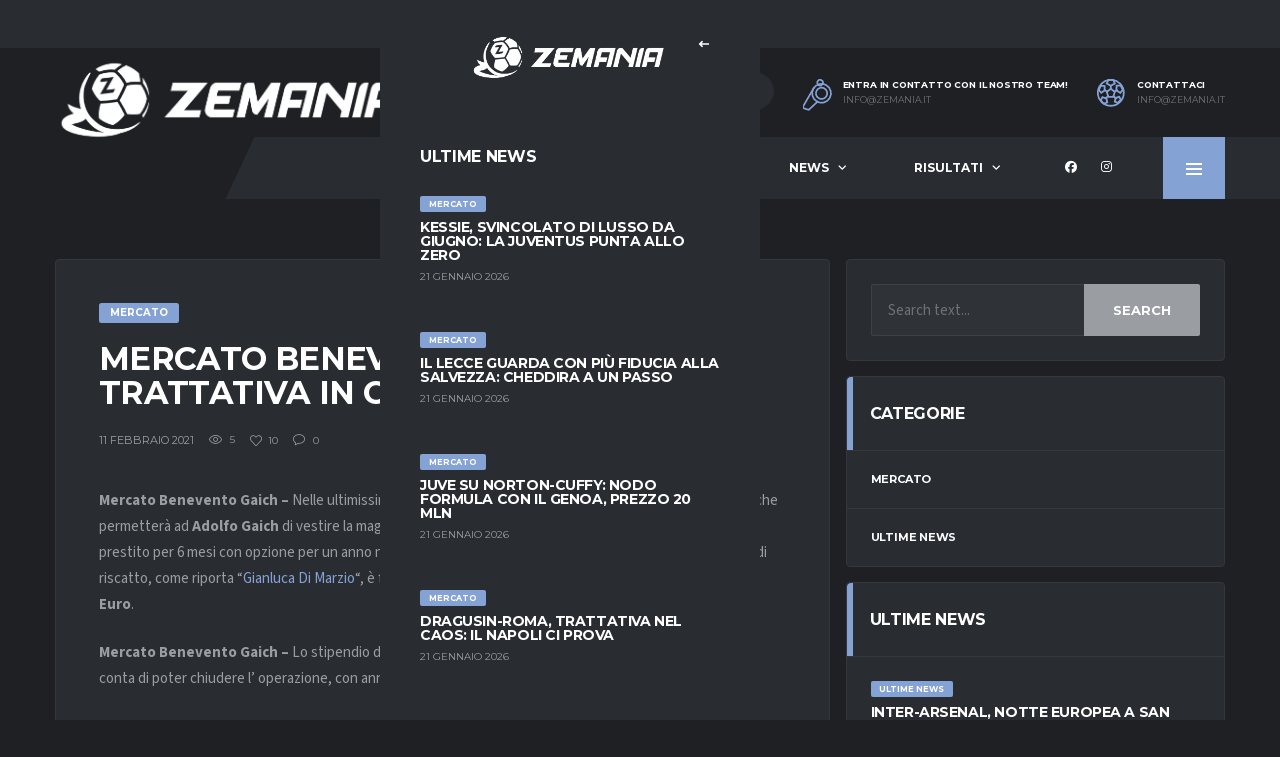

--- FILE ---
content_type: text/html; charset=UTF-8
request_url: https://zemania.it/2021/02/11/mercato-benevento-gaich-trattativa-in-chiusura/
body_size: 21069
content:
<!DOCTYPE html>
<html lang="it-IT" xmlns:og="http://opengraphprotocol.org/schema/" xmlns:fb="http://www.facebook.com/2008/fbml">
<head>
<meta charset="UTF-8">
<meta http-equiv="X-UA-Compatible" content="IE=edge">
<meta name="viewport" content="width=device-width, initial-scale=1, shrink-to-fit=no">
<link rel="profile" href="http://gmpg.org/xfn/11">

<title>Mercato Benevento Gaich: trattativa in chiusura &#8211; ZeMania</title>
<meta name='robots' content='max-image-preview:large' />
	<style>img:is([sizes="auto" i], [sizes^="auto," i]) { contain-intrinsic-size: 3000px 1500px }</style>
	
            <script data-no-defer="1" data-ezscrex="false" data-cfasync="false" data-pagespeed-no-defer data-cookieconsent="ignore">
                var ctPublicFunctions = {"_ajax_nonce":"1048938739","_rest_nonce":"c68249d5c5","_ajax_url":"\/wp-admin\/admin-ajax.php","_rest_url":"https:\/\/zemania.it\/wp-json\/","data__cookies_type":"none","data__ajax_type":"rest","data__bot_detector_enabled":0,"data__frontend_data_log_enabled":1,"cookiePrefix":"","wprocket_detected":false,"host_url":"zemania.it","text__ee_click_to_select":"Click to select the whole data","text__ee_original_email":"The original one is","text__ee_got_it":"Got it","text__ee_blocked":"Blocked","text__ee_cannot_connect":"Cannot connect","text__ee_cannot_decode":"Can not decode email. Unknown reason","text__ee_email_decoder":"CleanTalk email decoder","text__ee_wait_for_decoding":"The magic is on the way, please wait for a few seconds!","text__ee_decoding_process":"Decoding the contact data, let us a few seconds to finish."}
            </script>
        
            <script data-no-defer="1" data-ezscrex="false" data-cfasync="false" data-pagespeed-no-defer data-cookieconsent="ignore">
                var ctPublic = {"_ajax_nonce":"1048938739","settings__forms__check_internal":0,"settings__forms__check_external":0,"settings__forms__force_protection":0,"settings__forms__search_test":1,"settings__data__bot_detector_enabled":0,"settings__sfw__anti_crawler":0,"blog_home":"https:\/\/zemania.it\/","pixel__setting":"3","pixel__enabled":false,"pixel__url":"https:\/\/moderate10-v4.cleantalk.org\/pixel\/9eb90157e37455d3f0f86c17686bba8d.gif","data__email_check_before_post":1,"data__email_check_exist_post":1,"data__cookies_type":"none","data__key_is_ok":true,"data__visible_fields_required":true,"wl_brandname":"Anti-Spam by CleanTalk","wl_brandname_short":"CleanTalk","ct_checkjs_key":514162682,"emailEncoderPassKey":"bc7b3ed455354c223a9f88e5907baa02","bot_detector_forms_excluded":"W10=","advancedCacheExists":false,"varnishCacheExists":false,"wc_ajax_add_to_cart":true}
            </script>
        <link rel="preconnect" href="https://fonts.googleapis.com"><link rel="preconnect" href="https://fonts.gstatic.com" crossorigin><link rel='dns-prefetch' href='//fonts.googleapis.com' />
<link rel='preconnect' href='https://fonts.gstatic.com' crossorigin />
<link rel="alternate" type="application/rss+xml" title="ZeMania &raquo; Feed" href="https://zemania.it/feed/" />
<link rel="alternate" type="application/rss+xml" title="ZeMania &raquo; Feed dei commenti" href="https://zemania.it/comments/feed/" />
<link rel="alternate" type="application/rss+xml" title="ZeMania &raquo; Mercato Benevento Gaich: trattativa in chiusura Feed dei commenti" href="https://zemania.it/2021/02/11/mercato-benevento-gaich-trattativa-in-chiusura/feed/" />
<meta name="twitter:card" content="summary_large_image" />
<meta name="twitter:title" content="Mercato Benevento Gaich: trattativa in chiusura" />
<meta name="twitter:image" content="https://zemania.it/wp-content/themes/alchemists/assets/images/placeholder-380x270.jpg"/>
<meta property="og:title" content="Mercato Benevento Gaich: trattativa in chiusura"/>
<meta property="og:description" content="Il fantacalcio per gli amanti delle tattiche"/>
<meta property="og:type" content="article"/>
<meta property="og:url" content="https://zemania.it/2021/02/11/mercato-benevento-gaich-trattativa-in-chiusura/"/>
<meta property="og:site_name" content="ZeMania"/>
<meta property="og:image" content="https://zemania.it/wp-content/themes/alchemists/assets/images/placeholder-380x270.jpg"/>
<script>
window._wpemojiSettings = {"baseUrl":"https:\/\/s.w.org\/images\/core\/emoji\/15.0.3\/72x72\/","ext":".png","svgUrl":"https:\/\/s.w.org\/images\/core\/emoji\/15.0.3\/svg\/","svgExt":".svg","source":{"concatemoji":"https:\/\/zemania.it\/wp-includes\/js\/wp-emoji-release.min.js?ver=6.7.4"}};
/*! This file is auto-generated */
!function(i,n){var o,s,e;function c(e){try{var t={supportTests:e,timestamp:(new Date).valueOf()};sessionStorage.setItem(o,JSON.stringify(t))}catch(e){}}function p(e,t,n){e.clearRect(0,0,e.canvas.width,e.canvas.height),e.fillText(t,0,0);var t=new Uint32Array(e.getImageData(0,0,e.canvas.width,e.canvas.height).data),r=(e.clearRect(0,0,e.canvas.width,e.canvas.height),e.fillText(n,0,0),new Uint32Array(e.getImageData(0,0,e.canvas.width,e.canvas.height).data));return t.every(function(e,t){return e===r[t]})}function u(e,t,n){switch(t){case"flag":return n(e,"\ud83c\udff3\ufe0f\u200d\u26a7\ufe0f","\ud83c\udff3\ufe0f\u200b\u26a7\ufe0f")?!1:!n(e,"\ud83c\uddfa\ud83c\uddf3","\ud83c\uddfa\u200b\ud83c\uddf3")&&!n(e,"\ud83c\udff4\udb40\udc67\udb40\udc62\udb40\udc65\udb40\udc6e\udb40\udc67\udb40\udc7f","\ud83c\udff4\u200b\udb40\udc67\u200b\udb40\udc62\u200b\udb40\udc65\u200b\udb40\udc6e\u200b\udb40\udc67\u200b\udb40\udc7f");case"emoji":return!n(e,"\ud83d\udc26\u200d\u2b1b","\ud83d\udc26\u200b\u2b1b")}return!1}function f(e,t,n){var r="undefined"!=typeof WorkerGlobalScope&&self instanceof WorkerGlobalScope?new OffscreenCanvas(300,150):i.createElement("canvas"),a=r.getContext("2d",{willReadFrequently:!0}),o=(a.textBaseline="top",a.font="600 32px Arial",{});return e.forEach(function(e){o[e]=t(a,e,n)}),o}function t(e){var t=i.createElement("script");t.src=e,t.defer=!0,i.head.appendChild(t)}"undefined"!=typeof Promise&&(o="wpEmojiSettingsSupports",s=["flag","emoji"],n.supports={everything:!0,everythingExceptFlag:!0},e=new Promise(function(e){i.addEventListener("DOMContentLoaded",e,{once:!0})}),new Promise(function(t){var n=function(){try{var e=JSON.parse(sessionStorage.getItem(o));if("object"==typeof e&&"number"==typeof e.timestamp&&(new Date).valueOf()<e.timestamp+604800&&"object"==typeof e.supportTests)return e.supportTests}catch(e){}return null}();if(!n){if("undefined"!=typeof Worker&&"undefined"!=typeof OffscreenCanvas&&"undefined"!=typeof URL&&URL.createObjectURL&&"undefined"!=typeof Blob)try{var e="postMessage("+f.toString()+"("+[JSON.stringify(s),u.toString(),p.toString()].join(",")+"));",r=new Blob([e],{type:"text/javascript"}),a=new Worker(URL.createObjectURL(r),{name:"wpTestEmojiSupports"});return void(a.onmessage=function(e){c(n=e.data),a.terminate(),t(n)})}catch(e){}c(n=f(s,u,p))}t(n)}).then(function(e){for(var t in e)n.supports[t]=e[t],n.supports.everything=n.supports.everything&&n.supports[t],"flag"!==t&&(n.supports.everythingExceptFlag=n.supports.everythingExceptFlag&&n.supports[t]);n.supports.everythingExceptFlag=n.supports.everythingExceptFlag&&!n.supports.flag,n.DOMReady=!1,n.readyCallback=function(){n.DOMReady=!0}}).then(function(){return e}).then(function(){var e;n.supports.everything||(n.readyCallback(),(e=n.source||{}).concatemoji?t(e.concatemoji):e.wpemoji&&e.twemoji&&(t(e.twemoji),t(e.wpemoji)))}))}((window,document),window._wpemojiSettings);
</script>
<link rel='stylesheet' id='sbi_styles-css' href='https://zemania.it/wp-content/plugins/instagram-feed/css/sbi-styles.min.css?ver=6.8.0' media='all' />
<style id='wp-emoji-styles-inline-css'>

	img.wp-smiley, img.emoji {
		display: inline !important;
		border: none !important;
		box-shadow: none !important;
		height: 1em !important;
		width: 1em !important;
		margin: 0 0.07em !important;
		vertical-align: -0.1em !important;
		background: none !important;
		padding: 0 !important;
	}
</style>
<link rel='stylesheet' id='wp-block-library-css' href='https://zemania.it/wp-includes/css/dist/block-library/style.min.css?ver=6.7.4' media='all' />
<style id='classic-theme-styles-inline-css'>
/*! This file is auto-generated */
.wp-block-button__link{color:#fff;background-color:#32373c;border-radius:9999px;box-shadow:none;text-decoration:none;padding:calc(.667em + 2px) calc(1.333em + 2px);font-size:1.125em}.wp-block-file__button{background:#32373c;color:#fff;text-decoration:none}
</style>
<style id='global-styles-inline-css'>
:root{--wp--preset--aspect-ratio--square: 1;--wp--preset--aspect-ratio--4-3: 4/3;--wp--preset--aspect-ratio--3-4: 3/4;--wp--preset--aspect-ratio--3-2: 3/2;--wp--preset--aspect-ratio--2-3: 2/3;--wp--preset--aspect-ratio--16-9: 16/9;--wp--preset--aspect-ratio--9-16: 9/16;--wp--preset--color--black: #000000;--wp--preset--color--cyan-bluish-gray: #abb8c3;--wp--preset--color--white: #ffffff;--wp--preset--color--pale-pink: #f78da7;--wp--preset--color--vivid-red: #cf2e2e;--wp--preset--color--luminous-vivid-orange: #ff6900;--wp--preset--color--luminous-vivid-amber: #fcb900;--wp--preset--color--light-green-cyan: #7bdcb5;--wp--preset--color--vivid-green-cyan: #00d084;--wp--preset--color--pale-cyan-blue: #8ed1fc;--wp--preset--color--vivid-cyan-blue: #0693e3;--wp--preset--color--vivid-purple: #9b51e0;--wp--preset--gradient--vivid-cyan-blue-to-vivid-purple: linear-gradient(135deg,rgba(6,147,227,1) 0%,rgb(155,81,224) 100%);--wp--preset--gradient--light-green-cyan-to-vivid-green-cyan: linear-gradient(135deg,rgb(122,220,180) 0%,rgb(0,208,130) 100%);--wp--preset--gradient--luminous-vivid-amber-to-luminous-vivid-orange: linear-gradient(135deg,rgba(252,185,0,1) 0%,rgba(255,105,0,1) 100%);--wp--preset--gradient--luminous-vivid-orange-to-vivid-red: linear-gradient(135deg,rgba(255,105,0,1) 0%,rgb(207,46,46) 100%);--wp--preset--gradient--very-light-gray-to-cyan-bluish-gray: linear-gradient(135deg,rgb(238,238,238) 0%,rgb(169,184,195) 100%);--wp--preset--gradient--cool-to-warm-spectrum: linear-gradient(135deg,rgb(74,234,220) 0%,rgb(151,120,209) 20%,rgb(207,42,186) 40%,rgb(238,44,130) 60%,rgb(251,105,98) 80%,rgb(254,248,76) 100%);--wp--preset--gradient--blush-light-purple: linear-gradient(135deg,rgb(255,206,236) 0%,rgb(152,150,240) 100%);--wp--preset--gradient--blush-bordeaux: linear-gradient(135deg,rgb(254,205,165) 0%,rgb(254,45,45) 50%,rgb(107,0,62) 100%);--wp--preset--gradient--luminous-dusk: linear-gradient(135deg,rgb(255,203,112) 0%,rgb(199,81,192) 50%,rgb(65,88,208) 100%);--wp--preset--gradient--pale-ocean: linear-gradient(135deg,rgb(255,245,203) 0%,rgb(182,227,212) 50%,rgb(51,167,181) 100%);--wp--preset--gradient--electric-grass: linear-gradient(135deg,rgb(202,248,128) 0%,rgb(113,206,126) 100%);--wp--preset--gradient--midnight: linear-gradient(135deg,rgb(2,3,129) 0%,rgb(40,116,252) 100%);--wp--preset--font-size--small: 13px;--wp--preset--font-size--medium: 20px;--wp--preset--font-size--large: 36px;--wp--preset--font-size--x-large: 42px;--wp--preset--spacing--20: 0.44rem;--wp--preset--spacing--30: 0.67rem;--wp--preset--spacing--40: 1rem;--wp--preset--spacing--50: 1.5rem;--wp--preset--spacing--60: 2.25rem;--wp--preset--spacing--70: 3.38rem;--wp--preset--spacing--80: 5.06rem;--wp--preset--shadow--natural: 6px 6px 9px rgba(0, 0, 0, 0.2);--wp--preset--shadow--deep: 12px 12px 50px rgba(0, 0, 0, 0.4);--wp--preset--shadow--sharp: 6px 6px 0px rgba(0, 0, 0, 0.2);--wp--preset--shadow--outlined: 6px 6px 0px -3px rgba(255, 255, 255, 1), 6px 6px rgba(0, 0, 0, 1);--wp--preset--shadow--crisp: 6px 6px 0px rgba(0, 0, 0, 1);}:where(.is-layout-flex){gap: 0.5em;}:where(.is-layout-grid){gap: 0.5em;}body .is-layout-flex{display: flex;}.is-layout-flex{flex-wrap: wrap;align-items: center;}.is-layout-flex > :is(*, div){margin: 0;}body .is-layout-grid{display: grid;}.is-layout-grid > :is(*, div){margin: 0;}:where(.wp-block-columns.is-layout-flex){gap: 2em;}:where(.wp-block-columns.is-layout-grid){gap: 2em;}:where(.wp-block-post-template.is-layout-flex){gap: 1.25em;}:where(.wp-block-post-template.is-layout-grid){gap: 1.25em;}.has-black-color{color: var(--wp--preset--color--black) !important;}.has-cyan-bluish-gray-color{color: var(--wp--preset--color--cyan-bluish-gray) !important;}.has-white-color{color: var(--wp--preset--color--white) !important;}.has-pale-pink-color{color: var(--wp--preset--color--pale-pink) !important;}.has-vivid-red-color{color: var(--wp--preset--color--vivid-red) !important;}.has-luminous-vivid-orange-color{color: var(--wp--preset--color--luminous-vivid-orange) !important;}.has-luminous-vivid-amber-color{color: var(--wp--preset--color--luminous-vivid-amber) !important;}.has-light-green-cyan-color{color: var(--wp--preset--color--light-green-cyan) !important;}.has-vivid-green-cyan-color{color: var(--wp--preset--color--vivid-green-cyan) !important;}.has-pale-cyan-blue-color{color: var(--wp--preset--color--pale-cyan-blue) !important;}.has-vivid-cyan-blue-color{color: var(--wp--preset--color--vivid-cyan-blue) !important;}.has-vivid-purple-color{color: var(--wp--preset--color--vivid-purple) !important;}.has-black-background-color{background-color: var(--wp--preset--color--black) !important;}.has-cyan-bluish-gray-background-color{background-color: var(--wp--preset--color--cyan-bluish-gray) !important;}.has-white-background-color{background-color: var(--wp--preset--color--white) !important;}.has-pale-pink-background-color{background-color: var(--wp--preset--color--pale-pink) !important;}.has-vivid-red-background-color{background-color: var(--wp--preset--color--vivid-red) !important;}.has-luminous-vivid-orange-background-color{background-color: var(--wp--preset--color--luminous-vivid-orange) !important;}.has-luminous-vivid-amber-background-color{background-color: var(--wp--preset--color--luminous-vivid-amber) !important;}.has-light-green-cyan-background-color{background-color: var(--wp--preset--color--light-green-cyan) !important;}.has-vivid-green-cyan-background-color{background-color: var(--wp--preset--color--vivid-green-cyan) !important;}.has-pale-cyan-blue-background-color{background-color: var(--wp--preset--color--pale-cyan-blue) !important;}.has-vivid-cyan-blue-background-color{background-color: var(--wp--preset--color--vivid-cyan-blue) !important;}.has-vivid-purple-background-color{background-color: var(--wp--preset--color--vivid-purple) !important;}.has-black-border-color{border-color: var(--wp--preset--color--black) !important;}.has-cyan-bluish-gray-border-color{border-color: var(--wp--preset--color--cyan-bluish-gray) !important;}.has-white-border-color{border-color: var(--wp--preset--color--white) !important;}.has-pale-pink-border-color{border-color: var(--wp--preset--color--pale-pink) !important;}.has-vivid-red-border-color{border-color: var(--wp--preset--color--vivid-red) !important;}.has-luminous-vivid-orange-border-color{border-color: var(--wp--preset--color--luminous-vivid-orange) !important;}.has-luminous-vivid-amber-border-color{border-color: var(--wp--preset--color--luminous-vivid-amber) !important;}.has-light-green-cyan-border-color{border-color: var(--wp--preset--color--light-green-cyan) !important;}.has-vivid-green-cyan-border-color{border-color: var(--wp--preset--color--vivid-green-cyan) !important;}.has-pale-cyan-blue-border-color{border-color: var(--wp--preset--color--pale-cyan-blue) !important;}.has-vivid-cyan-blue-border-color{border-color: var(--wp--preset--color--vivid-cyan-blue) !important;}.has-vivid-purple-border-color{border-color: var(--wp--preset--color--vivid-purple) !important;}.has-vivid-cyan-blue-to-vivid-purple-gradient-background{background: var(--wp--preset--gradient--vivid-cyan-blue-to-vivid-purple) !important;}.has-light-green-cyan-to-vivid-green-cyan-gradient-background{background: var(--wp--preset--gradient--light-green-cyan-to-vivid-green-cyan) !important;}.has-luminous-vivid-amber-to-luminous-vivid-orange-gradient-background{background: var(--wp--preset--gradient--luminous-vivid-amber-to-luminous-vivid-orange) !important;}.has-luminous-vivid-orange-to-vivid-red-gradient-background{background: var(--wp--preset--gradient--luminous-vivid-orange-to-vivid-red) !important;}.has-very-light-gray-to-cyan-bluish-gray-gradient-background{background: var(--wp--preset--gradient--very-light-gray-to-cyan-bluish-gray) !important;}.has-cool-to-warm-spectrum-gradient-background{background: var(--wp--preset--gradient--cool-to-warm-spectrum) !important;}.has-blush-light-purple-gradient-background{background: var(--wp--preset--gradient--blush-light-purple) !important;}.has-blush-bordeaux-gradient-background{background: var(--wp--preset--gradient--blush-bordeaux) !important;}.has-luminous-dusk-gradient-background{background: var(--wp--preset--gradient--luminous-dusk) !important;}.has-pale-ocean-gradient-background{background: var(--wp--preset--gradient--pale-ocean) !important;}.has-electric-grass-gradient-background{background: var(--wp--preset--gradient--electric-grass) !important;}.has-midnight-gradient-background{background: var(--wp--preset--gradient--midnight) !important;}.has-small-font-size{font-size: var(--wp--preset--font-size--small) !important;}.has-medium-font-size{font-size: var(--wp--preset--font-size--medium) !important;}.has-large-font-size{font-size: var(--wp--preset--font-size--large) !important;}.has-x-large-font-size{font-size: var(--wp--preset--font-size--x-large) !important;}
:where(.wp-block-post-template.is-layout-flex){gap: 1.25em;}:where(.wp-block-post-template.is-layout-grid){gap: 1.25em;}
:where(.wp-block-columns.is-layout-flex){gap: 2em;}:where(.wp-block-columns.is-layout-grid){gap: 2em;}
:root :where(.wp-block-pullquote){font-size: 1.5em;line-height: 1.6;}
</style>
<link rel='stylesheet' id='ct_public_css-css' href='https://zemania.it/wp-content/plugins/cleantalk-spam-protect/css/cleantalk-public.min.css?ver=6.52' media='all' />
<link rel='stylesheet' id='ct_email_decoder_css-css' href='https://zemania.it/wp-content/plugins/cleantalk-spam-protect/css/cleantalk-email-decoder.min.css?ver=6.52' media='all' />
<link rel='stylesheet' id='contact-form-7-css' href='https://zemania.it/wp-content/plugins/contact-form-7/includes/css/styles.css?ver=6.0.5' media='all' />
<link rel='stylesheet' id='ctf_styles-css' href='https://zemania.it/wp-content/plugins/custom-twitter-feeds/css/ctf-styles.min.css?ver=2.3.0' media='all' />
<link rel='stylesheet' id='sr7css-css' href='//zemania.it/wp-content/plugins/revslider/public/css/sr7.css?ver=6.7.19' media='all' />
<link rel='stylesheet' id='seriea-results-style-css' href='https://zemania.it/wp-content/plugins/seriea-results/assets/style.css?ver=2.7' media='all' />
<link rel='stylesheet' id='dashicons-css' href='https://zemania.it/wp-includes/css/dashicons.min.css?ver=6.7.4' media='all' />
<link rel='stylesheet' id='sportspress-general-css' href='//zemania.it/wp-content/plugins/sportspress/assets/css/sportspress.css?ver=2.7.24' media='all' />
<link rel='stylesheet' id='sportspress-icons-css' href='//zemania.it/wp-content/plugins/sportspress/assets/css/icons.css?ver=2.7' media='all' />
<link rel='stylesheet' id='bootstrap-css' href='https://zemania.it/wp-content/themes/alchemists/assets/vendor/bootstrap/css/bootstrap.min.css?ver=4.5.3' media='all' />
<link rel='stylesheet' id='fontawesome-css' href='https://zemania.it/wp-content/themes/alchemists/assets/fonts/font-awesome/css/all.min.css?ver=6.6.0' media='all' />
<link rel='stylesheet' id='simpleicons-css' href='https://zemania.it/wp-content/themes/alchemists/assets/fonts/simple-line-icons/css/simple-line-icons.css?ver=2.4.0' media='all' />
<link rel='stylesheet' id='magnificpopup-css' href='https://zemania.it/wp-content/themes/alchemists/assets/vendor/magnific-popup/dist/magnific-popup.css?ver=1.1.0' media='all' />
<link rel='stylesheet' id='slick-css' href='https://zemania.it/wp-content/themes/alchemists/assets/vendor/slick/slick.css?ver=1.9.0' media='all' />
<link rel='stylesheet' id='alchemists-style-css' href='https://zemania.it/wp-content/themes/alchemists/assets/css/style-soccer.css?ver=4.6.0' media='all' />
<link rel='stylesheet' id='alchemists-parent-info-css' href='https://zemania.it/wp-content/themes/alchemists/style.css?ver=4.6.0' media='all' />
<link rel='stylesheet' id='alchemists-sportspress-css' href='https://zemania.it/wp-content/themes/alchemists/assets/css/sportspress-soccer.css?ver=4.6.0' media='all' />
<link rel='stylesheet' id='alchemists-fonts-css' href='https://fonts.googleapis.com/css2?family=Source+Sans+3:wght@400;700&#038;family=Montserrat:wght@400;700&#038;display=swap' media='all' />
<link rel='stylesheet' id='df-compiled-css' href='https://zemania.it/wp-content/uploads/wp-scss-cache/df-compiled.css?ver=1769008074' media='all' />
<link rel='stylesheet' id='df-compiled-sportspress-css' href='https://zemania.it/wp-content/uploads/wp-scss-cache/df-compiled-sportspress.css?ver=1769008074' media='all' />
<link rel='stylesheet' id='alchemists-child-css' href='https://zemania.it/wp-content/themes/alchemists-child/style.css?ver=1.0.2' media='all' />
<link rel="preload" as="style" href="https://fonts.googleapis.com/css?family=Montserrat&#038;display=swap&#038;ver=1742211197" /><link rel="stylesheet" href="https://fonts.googleapis.com/css?family=Montserrat&#038;display=swap&#038;ver=1742211197" media="print" onload="this.media='all'"><noscript><link rel="stylesheet" href="https://fonts.googleapis.com/css?family=Montserrat&#038;display=swap&#038;ver=1742211197" /></noscript><style type="text/css"></style><script src="https://zemania.it/wp-includes/js/jquery/jquery.min.js?ver=3.7.1" id="jquery-core-js"></script>
<script src="https://zemania.it/wp-includes/js/jquery/jquery-migrate.min.js?ver=3.4.1" id="jquery-migrate-js"></script>
<script id="simple-likes-public-js-js-extra">
var simpleLikes = {"ajaxurl":"https:\/\/zemania.it\/wp-admin\/admin-ajax.php","like":"Like","unlike":"Unlike"};
</script>
<script src="https://zemania.it/wp-content/plugins/alc-advanced-posts/post-like-system/js/simple-likes-public-min.js?ver=0.5" id="simple-likes-public-js-js"></script>
<script data-pagespeed-no-defer src="https://zemania.it/wp-content/plugins/cleantalk-spam-protect/js/apbct-public-bundle.min.js?ver=6.52" id="ct_public_functions-js"></script>
<script src="//zemania.it/wp-content/plugins/revslider/public/js/libs/tptools.js?ver=6.7.19" id="tp-tools-js" async data-wp-strategy="async"></script>
<script src="//zemania.it/wp-content/plugins/revslider/public/js/sr7.js?ver=6.7.19" id="sr7-js" async data-wp-strategy="async"></script>
<script id="alchemists-post-views-js-extra">
var alchemistsPostViews = {"ajaxurl":"https:\/\/zemania.it\/wp-admin\/admin-ajax.php"};
</script>
<script src="https://zemania.it/wp-content/plugins/alc-advanced-posts/post-views/js/alchemists-post-views-min.js?ver=2.2.0" id="alchemists-post-views-js"></script>
<script></script><link rel="https://api.w.org/" href="https://zemania.it/wp-json/" /><link rel="alternate" title="JSON" type="application/json" href="https://zemania.it/wp-json/wp/v2/posts/1799" /><link rel="EditURI" type="application/rsd+xml" title="RSD" href="https://zemania.it/xmlrpc.php?rsd" />
<meta name="generator" content="WordPress 6.7.4" />
<meta name="generator" content="SportsPress 2.7.24" />
<link rel='shortlink' href='https://zemania.it/?p=1799' />
<link rel="alternate" title="oEmbed (JSON)" type="application/json+oembed" href="https://zemania.it/wp-json/oembed/1.0/embed?url=https%3A%2F%2Fzemania.it%2F2021%2F02%2F11%2Fmercato-benevento-gaich-trattativa-in-chiusura%2F" />
<link rel="alternate" title="oEmbed (XML)" type="text/xml+oembed" href="https://zemania.it/wp-json/oembed/1.0/embed?url=https%3A%2F%2Fzemania.it%2F2021%2F02%2F11%2Fmercato-benevento-gaich-trattativa-in-chiusura%2F&#038;format=xml" />
<meta name="generator" content="Redux 4.5.6" /><meta property="fb:app_id" content="1347530048958348" /><!-- Custom CSS--><style type="text/css">
.header-logo__img {max-width:360px; width:360px;}.pushy-panel__logo-img {max-width:200px; width:200px;}.sponsors__item img { opacity: 0.2; }.sponsors__item img:hover { opacity: 1; }.header-logo__img{
    position:relative;
    top:-25px;
}
</style>
<link rel="shortcut icon" href="https://zemania.it/wp-content/themes/alchemists/assets/images/soccer/favicons/favicon.ico" type="image/x-icon" />
<link rel="apple-touch-icon" sizes="120x120" href="https://zemania.it/wp-content/themes/alchemists/assets/images/soccer/favicons/favicon-120.png">
<link rel="apple-touch-icon" sizes="152x152" href="https://zemania.it/wp-content/themes/alchemists/assets/images/soccer/favicons/favicon-152.png">
<link rel="canonical" href="https://zemania.it/2021/02/11/mercato-benevento-gaich-trattativa-in-chiusura/" /><link rel="pingback" href="https://zemania.it/xmlrpc.php">
<style type="text/css" id="breadcrumb-trail-css">.breadcrumbs .trail-browse,.breadcrumbs .trail-items,.breadcrumbs .trail-items li {display: inline-block;margin:0;padding: 0;border:none;background:transparent;text-indent: 0;}.breadcrumbs .trail-browse {font-size: inherit;font-style:inherit;font-weight: inherit;color: inherit;}.breadcrumbs .trail-items {list-style: none;}.trail-items li::after {content: "\002F";padding: 0 0.5em;}.trail-items li:last-of-type::after {display: none;}</style>
<meta name="generator" content="Powered by WPBakery Page Builder - drag and drop page builder for WordPress."/>
<link rel="preconnect" href="https://fonts.googleapis.com">
<link rel="preconnect" href="https://fonts.gstatic.com/" crossorigin>
<meta name="generator" content="Powered by Slider Revolution 6.7.19 - responsive, Mobile-Friendly Slider Plugin for WordPress with comfortable drag and drop interface." />
<script>
	window._tpt			??= {};
	window.SR7			??= {};
	_tpt.R				??= {};
	_tpt.R.fonts		??= {};
	_tpt.R.fonts.customFonts??= {};
	SR7.devMode			=  false;
	SR7.F 				??= {};
	SR7.G				??= {};
	SR7.LIB				??= {};
	SR7.E				??= {};
	SR7.E.gAddons		??= {};
	SR7.E.php 			??= {};
	SR7.E.nonce			= '347fae891b';
	SR7.E.ajaxurl		= 'https://zemania.it/wp-admin/admin-ajax.php';
	SR7.E.resturl		= 'https://zemania.it/wp-json/';
	SR7.E.slug_path		= 'revslider/revslider.php';
	SR7.E.slug			= 'revslider';
	SR7.E.plugin_url	= 'https://zemania.it/wp-content/plugins/revslider/';
	SR7.E.wp_plugin_url = 'https://zemania.it/wp-content/plugins/';
	SR7.E.revision		= '6.7.19';
	SR7.E.fontBaseUrl	= '//fonts.googleapis.com/css2?family=';
	SR7.G.breakPoints 	= [1240,1024,778,480];
	SR7.E.modules 		= ['module','page','slide','layer','draw','animate','srtools','canvas','defaults','carousel','navigation','media','modifiers','migration'];
	SR7.E.libs 			= ['WEBGL'];
	SR7.E.css 			= ['csslp','cssbtns','cssfilters','cssnav','cssmedia'];
	SR7.E.resources		= {};
	SR7.JSON			??= {};
/*! Slider Revolution 7.0 - Page Processor */
!function(){"use strict";window.SR7??={},window._tpt??={},SR7.version="Slider Revolution 6.7.16",_tpt.getWinDim=function(t){_tpt.screenHeightWithUrlBar??=window.innerHeight;let e=SR7.F?.modal?.visible&&SR7.M[SR7.F.module.getIdByAlias(SR7.F.modal.requested)];_tpt.scrollBar=window.innerWidth!==document.documentElement.clientWidth||e&&window.innerWidth!==e.c.module.clientWidth,_tpt.winW=window.innerWidth-(_tpt.scrollBar||"prepare"==t?_tpt.scrollBarW??_tpt.mesureScrollBar():0),_tpt.winH=window.innerHeight,_tpt.winWAll=document.documentElement.clientWidth},_tpt.getResponsiveLevel=function(t,e){SR7.M[e];return _tpt.closestGE(t,_tpt.winWAll)},_tpt.mesureScrollBar=function(){let t=document.createElement("div");return t.className="RSscrollbar-measure",t.style.width="100px",t.style.height="100px",t.style.overflow="scroll",t.style.position="absolute",t.style.top="-9999px",document.body.appendChild(t),_tpt.scrollBarW=t.offsetWidth-t.clientWidth,document.body.removeChild(t),_tpt.scrollBarW},_tpt.loadCSS=async function(t,e,s){return s?_tpt.R.fonts.required[e].status=1:(_tpt.R[e]??={},_tpt.R[e].status=1),new Promise(((n,i)=>{if(_tpt.isStylesheetLoaded(t))s?_tpt.R.fonts.required[e].status=2:_tpt.R[e].status=2,n();else{const l=document.createElement("link");l.rel="stylesheet";let o="text",r="css";l["type"]=o+"/"+r,l.href=t,l.onload=()=>{s?_tpt.R.fonts.required[e].status=2:_tpt.R[e].status=2,n()},l.onerror=()=>{s?_tpt.R.fonts.required[e].status=3:_tpt.R[e].status=3,i(new Error(`Failed to load CSS: ${t}`))},document.head.appendChild(l)}}))},_tpt.addContainer=function(t){const{tag:e="div",id:s,class:n,datas:i,textContent:l,iHTML:o}=t,r=document.createElement(e);if(s&&""!==s&&(r.id=s),n&&""!==n&&(r.className=n),i)for(const[t,e]of Object.entries(i))"style"==t?r.style.cssText=e:r.setAttribute(`data-${t}`,e);return l&&(r.textContent=l),o&&(r.innerHTML=o),r},_tpt.collector=function(){return{fragment:new DocumentFragment,add(t){var e=_tpt.addContainer(t);return this.fragment.appendChild(e),e},append(t){t.appendChild(this.fragment)}}},_tpt.isStylesheetLoaded=function(t){let e=t.split("?")[0];return Array.from(document.querySelectorAll('link[rel="stylesheet"], link[rel="preload"]')).some((t=>t.href.split("?")[0]===e))},_tpt.preloader={requests:new Map,preloaderTemplates:new Map,show:function(t,e){if(!e||!t)return;const{type:s,color:n}=e;if(s<0||"off"==s)return;const i=`preloader_${s}`;let l=this.preloaderTemplates.get(i);l||(l=this.build(s,n),this.preloaderTemplates.set(i,l)),this.requests.has(t)||this.requests.set(t,{count:0});const o=this.requests.get(t);clearTimeout(o.timer),o.count++,1===o.count&&(o.timer=setTimeout((()=>{o.preloaderClone=l.cloneNode(!0),o.anim&&o.anim.kill(),void 0!==_tpt.gsap?o.anim=_tpt.gsap.fromTo(o.preloaderClone,1,{opacity:0},{opacity:1}):o.preloaderClone.classList.add("sr7-fade-in"),t.appendChild(o.preloaderClone)}),150))},hide:function(t){if(!this.requests.has(t))return;const e=this.requests.get(t);e.count--,e.count<0&&(e.count=0),e.anim&&e.anim.kill(),0===e.count&&(clearTimeout(e.timer),e.preloaderClone&&(e.preloaderClone.classList.remove("sr7-fade-in"),e.anim=_tpt.gsap.to(e.preloaderClone,.3,{opacity:0,onComplete:function(){e.preloaderClone.remove()}})))},state:function(t){if(!this.requests.has(t))return!1;return this.requests.get(t).count>0},build:(t,e="#ffffff",s="")=>{if(t<0||"off"===t)return null;const n=parseInt(t);if(t="prlt"+n,isNaN(n))return null;if(_tpt.loadCSS(SR7.E.plugin_url+"public/css/preloaders/t"+n+".css","preloader_"+t),isNaN(n)||n<6){const i=`background-color:${e}`,l=1===n||2==n?i:"",o=3===n||4==n?i:"",r=_tpt.collector();["dot1","dot2","bounce1","bounce2","bounce3"].forEach((t=>r.add({tag:"div",class:t,datas:{style:o}})));const d=_tpt.addContainer({tag:"sr7-prl",class:`${t} ${s}`,datas:{style:l}});return r.append(d),d}{let i={};if(7===n){let t;e.startsWith("#")?(t=e.replace("#",""),t=`rgba(${parseInt(t.substring(0,2),16)}, ${parseInt(t.substring(2,4),16)}, ${parseInt(t.substring(4,6),16)}, `):e.startsWith("rgb")&&(t=e.slice(e.indexOf("(")+1,e.lastIndexOf(")")).split(",").map((t=>t.trim())),t=`rgba(${t[0]}, ${t[1]}, ${t[2]}, `),t&&(i.style=`border-top-color: ${t}0.65); border-bottom-color: ${t}0.15); border-left-color: ${t}0.65); border-right-color: ${t}0.15)`)}else 12===n&&(i.style=`background:${e}`);const l=[10,0,4,2,5,9,0,4,4,2][n-6],o=_tpt.collector(),r=o.add({tag:"div",class:"sr7-prl-inner",datas:i});Array.from({length:l}).forEach((()=>r.appendChild(o.add({tag:"span",datas:{style:`background:${e}`}}))));const d=_tpt.addContainer({tag:"sr7-prl",class:`${t} ${s}`});return o.append(d),d}}},SR7.preLoader={show:(t,e)=>{"off"!==(SR7.M[t]?.settings?.pLoader?.type??"off")&&_tpt.preloader.show(e||SR7.M[t].c.module,SR7.M[t]?.settings?.pLoader??{color:"#fff",type:10})},hide:(t,e)=>{"off"!==(SR7.M[t]?.settings?.pLoader?.type??"off")&&_tpt.preloader.hide(e||SR7.M[t].c.module)},state:(t,e)=>_tpt.preloader.state(e||SR7.M[t].c.module)},_tpt.prepareModuleHeight=function(t){window.SR7.M??={},window.SR7.M[t.id]??={},"ignore"==t.googleFont&&(SR7.E.ignoreGoogleFont=!0);let e=window.SR7.M[t.id];if(null==_tpt.scrollBarW&&_tpt.mesureScrollBar(),e.c??={},e.states??={},e.settings??={},e.settings.size??={},t.fixed&&(e.settings.fixed=!0),e.c.module=document.getElementById(t.id),e.c.adjuster=e.c.module.getElementsByTagName("sr7-adjuster")[0],e.c.content=e.c.module.getElementsByTagName("sr7-content")[0],"carousel"==t.type&&(e.c.carousel=e.c.content.getElementsByTagName("sr7-carousel")[0]),null==e.c.module||null==e.c.module)return;t.plType&&t.plColor&&(e.settings.pLoader={type:t.plType,color:t.plColor}),void 0!==t.plType&&"off"!==t.plType&&SR7.preLoader.show(t.id,e.c.module),_tpt.winW||_tpt.getWinDim("prepare"),_tpt.getWinDim();let s=""+e.c.module.dataset?.modal;"modal"==s||"true"==s||"undefined"!==s&&"false"!==s||(e.settings.size.fullWidth=t.size.fullWidth,e.LEV??=_tpt.getResponsiveLevel(window.SR7.G.breakPoints,t.id),t.vpt=_tpt.fillArray(t.vpt,5),e.settings.vPort=t.vpt[e.LEV],void 0!==t.el&&"720"==t.el[4]&&t.gh[4]!==t.el[4]&&"960"==t.el[3]&&t.gh[3]!==t.el[3]&&"768"==t.el[2]&&t.gh[2]!==t.el[2]&&delete t.el,e.settings.size.height=null==t.el||null==t.el[e.LEV]||0==t.el[e.LEV]||"auto"==t.el[e.LEV]?_tpt.fillArray(t.gh,5,-1):_tpt.fillArray(t.el,5,-1),e.settings.size.width=_tpt.fillArray(t.gw,5,-1),e.settings.size.minHeight=_tpt.fillArray(t.mh??[0],5,-1),e.cacheSize={fullWidth:e.settings.size?.fullWidth,fullHeight:e.settings.size?.fullHeight},void 0!==t.off&&(t.off?.t&&(e.settings.size.m??={})&&(e.settings.size.m.t=t.off.t),t.off?.b&&(e.settings.size.m??={})&&(e.settings.size.m.b=t.off.b),t.off?.l&&(e.settings.size.p??={})&&(e.settings.size.p.l=t.off.l),t.off?.r&&(e.settings.size.p??={})&&(e.settings.size.p.r=t.off.r),e.offsetPrepared=!0),_tpt.updatePMHeight(t.id,t,!0))},_tpt.updatePMHeight=(t,e,s)=>{let n=SR7.M[t];var i=n.settings.size.fullWidth?_tpt.winW:n.c.module.parentNode.offsetWidth;i=0===i||isNaN(i)?_tpt.winW:i;let l=n.settings.size.width[n.LEV]||n.settings.size.width[n.LEV++]||n.settings.size.width[n.LEV--]||i,o=n.settings.size.height[n.LEV]||n.settings.size.height[n.LEV++]||n.settings.size.height[n.LEV--]||0,r=n.settings.size.minHeight[n.LEV]||n.settings.size.minHeight[n.LEV++]||n.settings.size.minHeight[n.LEV--]||0;if(o="auto"==o?0:o,o=parseInt(o),"carousel"!==e.type&&(i-=parseInt(e.onw??0)||0),n.MP=!n.settings.size.fullWidth&&i<l||_tpt.winW<l?Math.min(1,i/l):1,e.size.fullScreen||e.size.fullHeight){let t=parseInt(e.fho)||0,s=(""+e.fho).indexOf("%")>-1;e.newh=_tpt.winH-(s?_tpt.winH*t/100:t)}else e.newh=n.MP*Math.max(o,r);if(e.newh+=(parseInt(e.onh??0)||0)+(parseInt(e.carousel?.pt)||0)+(parseInt(e.carousel?.pb)||0),void 0!==e.slideduration&&(e.newh=Math.max(e.newh,parseInt(e.slideduration)/3)),e.shdw&&_tpt.buildShadow(e.id,e),n.c.adjuster.style.height=e.newh+"px",n.c.module.style.height=e.newh+"px",n.c.content.style.height=e.newh+"px",n.states.heightPrepared=!0,n.dims??={},n.dims.moduleRect=n.c.module.getBoundingClientRect(),n.c.content.style.left="-"+n.dims.moduleRect.left+"px",!n.settings.size.fullWidth)return s&&requestAnimationFrame((()=>{i!==n.c.module.parentNode.offsetWidth&&_tpt.updatePMHeight(e.id,e)})),void _tpt.bgStyle(e.id,e,window.innerWidth==_tpt.winW,!0);_tpt.bgStyle(e.id,e,window.innerWidth==_tpt.winW,!0),requestAnimationFrame((function(){s&&requestAnimationFrame((()=>{i!==n.c.module.parentNode.offsetWidth&&_tpt.updatePMHeight(e.id,e)}))})),n.earlyResizerFunction||(n.earlyResizerFunction=function(){requestAnimationFrame((function(){_tpt.getWinDim(),_tpt.moduleDefaults(e.id,e),_tpt.updateSlideBg(t,!0)}))},window.addEventListener("resize",n.earlyResizerFunction))},_tpt.buildShadow=function(t,e){let s=SR7.M[t];null==s.c.shadow&&(s.c.shadow=document.createElement("sr7-module-shadow"),s.c.shadow.classList.add("sr7-shdw-"+e.shdw),s.c.content.appendChild(s.c.shadow))},_tpt.bgStyle=async(t,e,s,n,i)=>{const l=SR7.M[t];if((e=e??l.settings).fixed&&!l.c.module.classList.contains("sr7-top-fixed")&&(l.c.module.classList.add("sr7-top-fixed"),l.c.module.style.position="fixed",l.c.module.style.width="100%",l.c.module.style.top="0px",l.c.module.style.left="0px",l.c.module.style.pointerEvents="none",l.c.module.style.zIndex=5e3,l.c.content.style.pointerEvents="none"),null==l.c.bgcanvas){let t=document.createElement("sr7-module-bg"),o=!1;if("string"==typeof e?.bg?.color&&e?.bg?.color.includes("{"))if(_tpt.gradient&&_tpt.gsap)e.bg.color=_tpt.gradient.convert(e.bg.color);else try{let t=JSON.parse(e.bg.color);(t?.orig||t?.string)&&(e.bg.color=JSON.parse(e.bg.color))}catch(t){return}let r="string"==typeof e?.bg?.color?e?.bg?.color||"transparent":e?.bg?.color?.string??e?.bg?.color?.orig??e?.bg?.color?.color??"transparent";if(t.style["background"+(String(r).includes("grad")?"":"Color")]=r,("transparent"!==r||i)&&(o=!0),l.offsetPrepared&&(t.style.visibility="hidden"),e?.bg?.image?.src&&(t.style.backgroundImage=`url(${e?.bg?.image.src})`,t.style.backgroundSize=""==(e.bg.image?.size??"")?"cover":e.bg.image.size,t.style.backgroundPosition=e.bg.image.position,t.style.backgroundRepeat=""==e.bg.image.repeat||null==e.bg.image.repeat?"no-repeat":e.bg.image.repeat,o=!0),!o)return;l.c.bgcanvas=t,e.size.fullWidth?t.style.width=_tpt.winW-(s&&_tpt.winH<document.body.offsetHeight?_tpt.scrollBarW:0)+"px":n&&(t.style.width=l.c.module.offsetWidth+"px"),e.sbt?.use?l.c.content.appendChild(l.c.bgcanvas):l.c.module.appendChild(l.c.bgcanvas)}l.c.bgcanvas.style.height=void 0!==e.newh?e.newh+"px":("carousel"==e.type?l.dims.module.h:l.dims.content.h)+"px",l.c.bgcanvas.style.left=!s&&e.sbt?.use||l.c.bgcanvas.closest("SR7-CONTENT")?"0px":"-"+(l?.dims?.moduleRect?.left??0)+"px"},_tpt.updateSlideBg=function(t,e){const s=SR7.M[t];let n=s.settings;s?.c?.bgcanvas&&(n.size.fullWidth?s.c.bgcanvas.style.width=_tpt.winW-(e&&_tpt.winH<document.body.offsetHeight?_tpt.scrollBarW:0)+"px":preparing&&(s.c.bgcanvas.style.width=s.c.module.offsetWidth+"px"))},_tpt.moduleDefaults=(t,e)=>{let s=SR7.M[t];null!=s&&null!=s.c&&null!=s.c.module&&(s.dims??={},s.dims.moduleRect=s.c.module.getBoundingClientRect(),s.c.content.style.left="-"+s.dims.moduleRect.left+"px",s.c.content.style.width=_tpt.winW-_tpt.scrollBarW+"px","carousel"==e.type&&(s.c.module.style.overflow="visible"),_tpt.bgStyle(t,e,window.innerWidth==_tpt.winW))},_tpt.getOffset=t=>{var e=t.getBoundingClientRect(),s=window.pageXOffset||document.documentElement.scrollLeft,n=window.pageYOffset||document.documentElement.scrollTop;return{top:e.top+n,left:e.left+s}},_tpt.fillArray=function(t,e){let s,n;t=Array.isArray(t)?t:[t];let i=Array(e),l=t.length;for(n=0;n<t.length;n++)i[n+(e-l)]=t[n],null==s&&"#"!==t[n]&&(s=t[n]);for(let t=0;t<e;t++)void 0!==i[t]&&"#"!=i[t]||(i[t]=s),s=i[t];return i},_tpt.closestGE=function(t,e){let s=Number.MAX_VALUE,n=-1;for(let i=0;i<t.length;i++)t[i]-1>=e&&t[i]-1-e<s&&(s=t[i]-1-e,n=i);return++n}}();</script>
<style id="alchemists_data-dynamic-css" title="dynamic-css" class="redux-options-output">.hero-unit{background-color:#27313b;background-repeat:no-repeat;background-attachment:inherit;background-position:center top;background-image:url('https://zemania.it/wp-content/uploads/2021/02/header_bg.jpg');background-size:cover;}body{background-color:#1e2024;}.footer-widgets{background-color:#191b1e;}</style><noscript><style> .wpb_animate_when_almost_visible { opacity: 1; }</style></noscript></head>

<body class="post-template-default single single-post postid-1799 single-format-standard template-soccer group-blog alc-is-activated wpb-js-composer js-comp-ver-7.9 vc_responsive">

	
				<div id="js-preloader-overlay" class="preloader-overlay">
				<div id="js-preloader" class="preloader" ></div>
			</div>
		
	<div class="site-wrapper">
		<div class="site-overlay"></div>

		
<div class="header-mobile clearfix" id="header-mobile">
	<div class="header-mobile__logo">
		<a href="https://zemania.it/" rel="home">
							<img src="https://zemania.it/wp-content/uploads/2021/04/zemania-white-logo.png"  srcset="https://zemania.it/wp-content/uploads/2021/04/zemania-white-logo.png 2x"  class="header-mobile__logo-img" alt="ZeMania">
					</a>
	</div>
	<div class="header-mobile__inner">
		<a id="header-mobile__toggle" class="burger-menu-icon" href="#"><span class="burger-menu-icon__line"></span></a>

		<div class="header-mobile__secondary">
							<span class="header-mobile__search-icon" id="header-mobile__search-icon"></span>
			
						<span class="header-mobile-pushy-panel__toggle">
				<i class="fas fa-ellipsis-v"></i>
			</span>
					</div>
	</div>
</div>

			<!-- Header Desktop -->
			<header class="header header--layout-1">

				
<div class="header__top-bar clearfix">
	<div class="container">
		<div class="header__top-bar-inner">
					</div>

	</div>
</div>

	<div class="header__secondary">
		<div class="container">
			<div class="header__secondary-inner">

				
		<div class="header-search-form">
			<form action="https://zemania.it/" id="mobile-search-form" class="search-form">
				<input id="s" name="s" type="text" class="form-control header-mobile__search-control" value="" placeholder="Enter your search here...">
				<button type="submit" class="header-mobile__search-submit"><i class="fa fa-search"></i></button>
			</form>
		</div>
<ul class="info-block info-block--header">

		<li class="info-block__item info-block__item--contact-primary">

									<svg role="img" class="df-icon df-icon--whistle">
					<use xlink:href="https://zemania.it/wp-content/themes/alchemists/assets/images/icons-soccer.svg#whistle"/>
				</svg>
					
		<h6 class="info-block__heading">Entra in contatto con il nostro Team!</h6>
		<a class="info-block__link" href="mailto:info@zemania.it">
			info@zemania.it		</a>
	</li>
	
		<li class="info-block__item info-block__item--contact-secondary">

		
							<svg role="img" class="df-icon df-icon--soccer-ball">
					<use xlink:href="https://zemania.it/wp-content/themes/alchemists/assets/images/icons-soccer.svg#soccer-ball"/>
				</svg>
					
		<h6 class="info-block__heading">
			Contattaci		</h6>
		<a class="info-block__link" href="mailto:info@zemania.it">
			info@zemania.it		</a>
	</li>
	
	
</ul>

							</div>
		</div>
	</div>

<div class="header__primary">
	<div class="container">
		<div class="header__primary-inner">

			
<!-- Header Logo -->
<div class="header-logo">
	<a href="https://zemania.it/" rel="home">
					<img src="https://zemania.it/wp-content/uploads/2021/04/zemania-white-logo.png"  srcset="https://zemania.it/wp-content/uploads/2021/04/zemania-white-logo.png 2x"  class="header-logo__img" width="1483" height="437" alt="ZeMania">
			</a>
</div>
<!-- Header Logo / End -->

			<!-- Main Navigation -->
			<nav class="main-nav">
				<ul id="menu-primary-menu" class="main-nav__list"><li id="menu-item-588" class="menu-item menu-item-type-post_type menu-item-object-page menu-item-home no-mega-menu"><a class="menu-item-link"  href="https://zemania.it/">Home</a></li>
<li id="menu-item-2115" class="menu-item menu-item-type-custom menu-item-object-custom menu-item-has-children no-mega-menu"><a class="menu-item-link"  href="#">Best of Week</a>
<ul class="main-nav__sub-0 ">
	<li id="menu-item-2118" class="menu-item menu-item-type-post_type menu-item-object-page"><a class="menu-item-link"  href="https://zemania.it/consigli-portieri-fantacalcio-serie-a/">Portieri</a></li>
	<li id="menu-item-2117" class="menu-item menu-item-type-post_type menu-item-object-page"><a class="menu-item-link"  href="https://zemania.it/consigli-difensori-fantacalcio-serie-a/">Difensori</a></li>
	<li id="menu-item-2116" class="menu-item menu-item-type-post_type menu-item-object-page"><a class="menu-item-link"  href="https://zemania.it/consigli-centrocampisti-fantacalcio-serie-a/">Centrocampisti</a></li>
	<li id="menu-item-2119" class="menu-item menu-item-type-post_type menu-item-object-page"><a class="menu-item-link"  href="https://zemania.it/consigli-attaccanti-fantacalcio-serie-a/">Attaccanti</a></li>
</ul>
</li>
<li id="menu-item-1149" class="menu-item menu-item-type-custom menu-item-object-custom menu-item-has-children has-mega-menu"><a class="menu-item-link"  href="#">News</a>
<ul class="main-nav__sub-0 megamenu-item megamenu-col-1">
	<li id="menu-item-1152" class="col-12 col-lg-3 col-xl-4 menu-item menu-item-type-custom menu-item-object-custom megamenu-item col megamenu-col-1"><div class="megamenu-widgets-container"><div id="recent-posts-widget-8" class="widget recent-posts"><h3 class="widget-title">Ultimi post</h3>
		<div class="posts posts--simple-list">
			
<div class="posts__item posts__item--category-1 post-51500 post type-post status-publish format-standard hentry category-mercato">

	
	<div class="posts__inner">

		<div class="posts__cat"><span class="label posts__cat-label posts__cat-label--category-1 category-mercato">Mercato</span></div>
		<h6 class="posts__title posts__title--color-hover" title="Kessie, svincolato di lusso da giugno: la Juventus punta allo zero"><a href="https://zemania.it/2026/01/21/kessie-svincolato-di-lusso-da-giugno-la-juventus-punta-allo-zero/">Kessie, svincolato di lusso da giugno: la Juventus punta allo zero</a></h6>
		<time datetime="2026-01-21T12:01:05+01:00" class="posts__date">
			21 Gennaio 2026		</time>

		
	</div>

</div>

<div class="posts__item posts__item--category-1 post-51498 post type-post status-publish format-standard hentry category-mercato">

	
	<div class="posts__inner">

		<div class="posts__cat"><span class="label posts__cat-label posts__cat-label--category-1 category-mercato">Mercato</span></div>
		<h6 class="posts__title posts__title--color-hover" title="Il Lecce guarda con più fiducia alla salvezza: Cheddira a un passo"><a href="https://zemania.it/2026/01/21/il-lecce-guarda-con-piu-fiducia-alla-salvezza-cheddira-a-un-passo/">Il Lecce guarda con più fiducia alla salvezza: Cheddira a un passo</a></h6>
		<time datetime="2026-01-21T12:01:05+01:00" class="posts__date">
			21 Gennaio 2026		</time>

		
	</div>

</div>

<div class="posts__item posts__item--category-1 post-51496 post type-post status-publish format-standard hentry category-mercato">

	
	<div class="posts__inner">

		<div class="posts__cat"><span class="label posts__cat-label posts__cat-label--category-1 category-mercato">Mercato</span></div>
		<h6 class="posts__title posts__title--color-hover" title="Juve su Norton-Cuffy: nodo formula con il Genoa, prezzo 20 mln"><a href="https://zemania.it/2026/01/21/juve-su-norton-cuffy-nodo-formula-con-il-genoa-prezzo-20-mln/">Juve su Norton-Cuffy: nodo formula con il Genoa, prezzo 20 mln</a></h6>
		<time datetime="2026-01-21T12:01:05+01:00" class="posts__date">
			21 Gennaio 2026		</time>

		
	</div>

</div>
		</div>

		
		</div></div></li>
</ul>
</li>
<li id="menu-item-2173" class="menu-item menu-item-type-custom menu-item-object-custom menu-item-has-children no-mega-menu"><a class="menu-item-link"  href="#">Risultati</a>
<ul class="main-nav__sub-0 ">
	<li id="menu-item-2174" class="menu-item menu-item-type-post_type menu-item-object-page"><a class="menu-item-link"  href="https://zemania.it/risultati-serie-a/">Serie A</a></li>
</ul>
</li>
</ul>
				
<!-- Social Links -->
<ul class="social-links social-links--inline social-links--main-nav">
	<li class="social-links__item"><a href="https://www.facebook.com/zemania.it" class="social-links__link" data-toggle="tooltip" data-placement="bottom" title="Facebook" target="_blank"><i class="fab fa-facebook"></i></a></li><li class="social-links__item"><a href="https://www.instagram.com/zemania.it" class="social-links__link" data-toggle="tooltip" data-placement="bottom" title="Instagram" target="_blank"><i class="fab fa-instagram"></i></a></li></ul>
<!-- Social Links / End -->

								<!-- Pushy Panel Toggle -->
				<a href="#" class="pushy-panel__toggle">
					<span class="pushy-panel__line"></span>
				</a>
				<!-- Pushy Panel Toggle / Eng -->
				
			</nav>
			<!-- Main Navigation / End -->

			
					</div>
	</div>
</div>

			</header>
			<!-- Header / End -->

			
<aside class="pushy-panel pushy-panel--dark">
	<div class="pushy-panel__inner">

				<header class="pushy-panel__header">
			<div class="pushy-panel__logo">
				<a href="https://zemania.it/" rel="home">
											<img src="https://zemania.it/wp-content/uploads/2021/07/zemania-white-logo.png"  srcset="https://zemania.it/wp-content/uploads/2021/07/zemania-white-logo.png 2x"  class="pushy-panel__logo-img" alt="ZeMania">
									</a>
			</div>
		</header>
		
		<div class="pushy-panel__content">

			
				<div id="recent-posts-widget-1" class="widget widget--side-panel recent-posts"><h4 class="widget__title">Ultime news</h4>
		<div class="posts posts--simple-list">
			
<div class="posts__item posts__item--category-1 post-51500 post type-post status-publish format-standard hentry category-mercato">

	
	<div class="posts__inner">

		<div class="posts__cat"><span class="label posts__cat-label posts__cat-label--category-1 category-mercato">Mercato</span></div>
		<h6 class="posts__title posts__title--color-hover" title="Kessie, svincolato di lusso da giugno: la Juventus punta allo zero"><a href="https://zemania.it/2026/01/21/kessie-svincolato-di-lusso-da-giugno-la-juventus-punta-allo-zero/">Kessie, svincolato di lusso da giugno: la Juventus punta allo zero</a></h6>
		<time datetime="2026-01-21T12:01:05+01:00" class="posts__date">
			21 Gennaio 2026		</time>

		
	</div>

</div>

<div class="posts__item posts__item--category-1 post-51498 post type-post status-publish format-standard hentry category-mercato">

	
	<div class="posts__inner">

		<div class="posts__cat"><span class="label posts__cat-label posts__cat-label--category-1 category-mercato">Mercato</span></div>
		<h6 class="posts__title posts__title--color-hover" title="Il Lecce guarda con più fiducia alla salvezza: Cheddira a un passo"><a href="https://zemania.it/2026/01/21/il-lecce-guarda-con-piu-fiducia-alla-salvezza-cheddira-a-un-passo/">Il Lecce guarda con più fiducia alla salvezza: Cheddira a un passo</a></h6>
		<time datetime="2026-01-21T12:01:05+01:00" class="posts__date">
			21 Gennaio 2026		</time>

		
	</div>

</div>

<div class="posts__item posts__item--category-1 post-51496 post type-post status-publish format-standard hentry category-mercato">

	
	<div class="posts__inner">

		<div class="posts__cat"><span class="label posts__cat-label posts__cat-label--category-1 category-mercato">Mercato</span></div>
		<h6 class="posts__title posts__title--color-hover" title="Juve su Norton-Cuffy: nodo formula con il Genoa, prezzo 20 mln"><a href="https://zemania.it/2026/01/21/juve-su-norton-cuffy-nodo-formula-con-il-genoa-prezzo-20-mln/">Juve su Norton-Cuffy: nodo formula con il Genoa, prezzo 20 mln</a></h6>
		<time datetime="2026-01-21T12:01:05+01:00" class="posts__date">
			21 Gennaio 2026		</time>

		
	</div>

</div>

<div class="posts__item posts__item--category-1 post-51565 post type-post status-publish format-standard hentry category-mercato">

	
	<div class="posts__inner">

		<div class="posts__cat"><span class="label posts__cat-label posts__cat-label--category-1 category-mercato">Mercato</span></div>
		<h6 class="posts__title posts__title--color-hover" title="Dragusin-Roma, trattativa nel caos: il Napoli ci prova"><a href="https://zemania.it/2026/01/21/dragusin-roma-trattativa-nel-caos-il-napoli-ci-prova-2/">Dragusin-Roma, trattativa nel caos: il Napoli ci prova</a></h6>
		<time datetime="2026-01-21T12:01:04+01:00" class="posts__date">
			21 Gennaio 2026		</time>

		
	</div>

</div>
		</div>

		
		</div><div id="media_image-2" class="widget widget--side-panel widget_media_image"><a href="https://zemania.it/wp-content/uploads/2021/03/banner.png"><img class="image " src="https://zemania.it/wp-content/uploads/2021/03/banner.png" alt="" width="300" height="250" decoding="async" fetchpriority="high" /></a></div>
			
		</div>
		<a href="#" class="pushy-panel__back-btn"></a>
	</div>
</aside>

<div class="site-content" id="content">
	<div class="container">
		<div class="row">

			<div id="primary" class="content-area col-lg-8">

				
<!-- Article -->
<article id="post-1799" class="card post post--single posts__item--category-1 card--lg post-1799 type-post status-publish format-standard hentry category-mercato">

	
	<div class="card__content">

					<div class="post__category"><span class="label posts__cat-label posts__cat-label--category-1 category-mercato">Mercato</span></div>		
		<header class="post__header">
			<h1 class='post__title'>Mercato Benevento Gaich: trattativa in chiusura</h1>
			<div class="post__meta meta "><div class="meta__item meta__item--date"><time datetime="2021-02-11T17:38:53+01:00" class="posts__date">11 Febbraio 2021</time></div><div class="meta__item meta__item--views js-meta__item--views-count" data-id="1799" data-nonce="581f47a6f8">4</div><div class="meta__item meta__item--likes "><a href="https://zemania.it/wp-admin/admin-ajax.php?action=process_simple_like&post_id=1799&nonce=65faef8e3e&is_comment=0&disabled=true" class="sl-button sl-button-1799" data-nonce="65faef8e3e" data-post-id="1799" data-iscomment="0" title="Like"><span class="sl-icon"><i class="meta-like icon-heart"></i></span><span class="sl-count">10</span></a><span class="sl-loader"></span></div><div class="meta__item meta__item--comments"><a href="https://zemania.it/2021/02/11/mercato-benevento-gaich-trattativa-in-chiusura/#respond">0</a></div></div>
		</header>

		<div class="post__content">

			<p><strong>Mercato Benevento Gaich &#8211; </strong>Nelle ultimissime ore <strong>Benevento</strong> e<strong> CSKA Mosca</strong> hanno trovato l&#8217; accordo che permetterà ad <strong>Adolfo Gaich</strong> di vestire la maglia giallorossa. L&#8217; attaccante argentino classe 1999, arriverà in prestito per 6 mesi con opzione per un anno nel caso in cui dovesse disputare il 50% delle partite. Il diritto di riscatto, come riporta &#8220;<a href="https://gianlucadimarzio.com/it/calciomercato-benevento-adolfo-gaich-trattativa-chiusura">Gianluca Di Marzio</a>&#8220;, è fissato a Giugno 2022 e dovrebbe ammontare ad<strong> 11 milioni di Euro</strong>.</p>
<p><strong>Mercato Benevento Gaich &#8211; </strong>Lo stipendio del giocatore sarà interamente pagato dal Benevento, il quale conta di poter chiudere l&#8217; operazione, con annesse visite mediche di rito, nei prossimi due giorni.</p>
<p><strong>LEGGI ANCHE:</strong></p>
<ol>
<li><a href="https://www.europacalcio.it/milan-atalanta-pioli-sconfitta-meritata-potevamo-fare-di-piu-non-ci-siamo-riusciti-239586/">Milan-Atalanta, Pioli: “Sconfitta meritata. Potevamo fare di più, non ci siamo riusciti”</a></li>
<li><a href="https://www.europacalcio.it/milan-atalanta-gasperini-miglior-prestazione-di-tutto-il-ciclo-obiettivo-239587/">Milan-Atalanta, Gasperini: “Miglior prestazione di tutto il ciclo, obiettivo…”</a></li>
<li><a href="https://www.europacalcio.it/papu-gomez-al-siviglia-le-cifre-il-calciatore-domani-in-spagna-239715/">Papu Gomez al Siviglia, le cifre. Il calciatore domani in Spagna</a></li>
<li><a href="https://www.europacalcio.it/llorente-udinese-e-lasagna-verona-siamo-ai-dettagli-239714/">Llorente – Udinese e Lasagna – Verona: siamo ai dettagli</a></li>
<li><a href="https://www.europacalcio.it/inter-milan-pioli-privilegio-avere-pressioni-conte-entrambe-vorranno-superarsi-239691/">Inter-Milan, Pioli: “Privilegio avere pressioni”. Conte: “Entrambe vorranno superarsi”</a></li>
<li><a href="https://www.europacalcio.it/udinese-inter-gotti-complimenti-ai-ragazzi-non-abbiamo-rinunciato-a-giocare-239590/" target="_blank" rel="noopener">Udinese-Inter, Gotti: “Complimenti ai ragazzi, non abbiamo rinunciato a giocare”</a></li>
<li><a href="https://www.europacalcio.it/tottenham-ospita-il-chelsea-a-londra-va-in-scena-il-derby-239564/" target="_blank" rel="noopener">Tottenham ospita il Chelsea: a Londra va in scena il derby</a></li>
<li><a href="https://www.europacalcio.it/igaming-gli-italiani-preferiscono-il-mondo-virtuale-239488/" target="_blank" rel="noopener">iGaming: gli italiani preferiscono il mondo virtuale</a></li>
<li><a href="https://www.europacalcio.it/torino-nicola-sfida-speciale-credo-nei-ragazzi-ma-serve-cambio-di-rotta-239425/" target="_blank" rel="noopener">Torino, Nicola: “Sfida speciale, credo nei ragazzi ma serve cambio di rotta”</a></li>
<li><a href="https://www.europacalcio.it/napoli-gattuso-juventus-in-crisi-non-ci-casco-non-ne-sbagliano-due-di-fila-239325/" target="_blank" rel="noopener">Napoli, Gattuso: “Juventus in crisi? Non ci casco, non ne sbagliano due di fila”</a></li>
<li><a href="https://www.europacalcio.it/mercato-verona-lasagna-obiettivo-sempre-piu-vicino-239386/" target="_blank" rel="noopener">Mercato Verona, Lasagna obiettivo sempre più vicino?</a></li>
<li><a href="https://www.europacalcio.it/verona-juric-premiato-come-miglior-allenatore-del-triveneto-239321/" target="_blank" rel="noopener">Verona, Juric premiato come miglior allenatore del Triveneto</a></li>
<li><a href="https://www.europacalcio.it/torino-giampaolo-esonerato-ufficiale-nicola-gia-al-lavoro-239252/" target="_blank" rel="noopener">Torino, Giampaolo esonerato: ufficiale. Nicola già al lavoro</a></li>
<li><a href="https://www.europacalcio.it/fiorentina-prandelli-post-napoli-chiediamo-scusa-se-non-metti-agonismo-e-determinazione-239184/">Fiorentina, Prandelli post Napoli: “Chiediamo scusa. Se non metti agonismo e determinazione…”</a></li>
<li><a href="https://www.europacalcio.it/napoli-gattuso-fallito-le-occasioni-oggi-no-su-demme-239173/">Napoli, Gattuso: “Fallito le occasioni, oggi no. Su Demme e la Juventus…”</a></li>
<li><a href="https://www.europacalcio.it/bologna-verona-mihajlovic-sorride-cronaca-e-tabellino-239130/">Bologna-Verona, Mihajlovic sorride: cronaca e tabellino</a></li>
<li><a href="https://www.europacalcio.it/inter-conte-juventus-sempre-avanti-migliorati-ma-ce-il-gap-239128/">Inter, Conte: “Juventus sempre avanti, migliorati ma c’è il gap”</a></li>
<li><a href="https://www.europacalcio.it/inter-conferenza-conte-234335/">Inter conferenza Conte: “Il club ha preso dimensione in Europa”</a></li>
<li><a href="https://www.europacalcio.it/nazionale-lapadula-peru-attaccante-vuole-la-blanquirroja-234327/">Nazionale Lapadula Peru, l’attaccante vuole La Blanquirroja</a></li>
<li><a href="https://www.europacalcio.it/torino-giampaolo-esonerato-ufficiale-nicola-gia-al-lavoro-239252/" target="_blank" rel="noopener">Torino, Giampaolo esonerato: ufficiale. Nicola già al lavoro</a></li>
<li><a href="https://www.europacalcio.it/supercoppa-spagnola-bilbao-festeggia-ko-il-barcellona-in-finale-239224/">Supercoppa spagnola, Bilbao festeggia: ko </a></li>
</ol>
<p>Fonte: Europacalcio.it</p>

		</div>

				<footer class="post__footer">
					</footer>
		
	</div>
</article>

	<div class="post-sharing">

		
				<a target="_blank" onClick="popup = window.open('https://www.facebook.com/sharer.php?u=https%3A%2F%2Fzemania.it%2F2021%2F02%2F11%2Fmercato-benevento-gaich-trattativa-in-chiusura%2F', 'PopupPage', 'height=450,width=500,scrollbars=yes,resizable=yes'); return false" href="#" class="btn btn-default btn-facebook btn-icon btn-block" rel="nofollow"><i class="fab fa-facebook"></i> <span class="post-sharing__label hidden-xs">Share on Facebook</span></a>

				
				<a target="_blank" onClick="popup = window.open('https://twitter.com/intent/tweet?text=Mercato+Benevento+Gaich%3A+trattativa+in+chiusura&amp;url=https%3A%2F%2Fzemania.it%2F2021%2F02%2F11%2Fmercato-benevento-gaich-trattativa-in-chiusura%2F', 'PopupPage', 'height=450,width=500,scrollbars=yes,resizable=yes'); return false" href="#" class="btn btn-default btn-twitter btn-icon btn-block" rel="nofollow"><i class="fab fa-x-twitter"></i> <span class="post-sharing__label hidden-xs">Share on Twitter</span></a>

				
	</div>
	
<!-- Post Author -->
<div class="post-author card card--lg">
	<div class="card__content">

		
		<header class="post-author__header">

							<figure class="post-author__avatar">
					<img alt='' src='https://secure.gravatar.com/avatar/04ada63d94a069010097fdbbb941c364?s=60&#038;d=https%3A%2F%2Fzemania.it%2Fwp-content%2Fthemes%2Falchemists%2Fassets%2Fimages%2Favatar.png&#038;r=g' srcset='https://secure.gravatar.com/avatar/04ada63d94a069010097fdbbb941c364?s=120&#038;d=https%3A%2F%2Fzemania.it%2Fwp-content%2Fthemes%2Falchemists%2Fassets%2Fimages%2Favatar.png&#038;r=g 2x' class='avatar avatar-60 photo' height='60' width='60' decoding='async'/>				</figure>
			
			<div class="post-author__info">
				<h4 class="post-author__name h4">
					Zemania Staff				</h4>
				<span class="post-author__slogan">Zemania Staff</span>
			</div>
			<ul class="post-author__social-links social-links social-links--btn">
								<li class="social-links__item">
					<a href="mailto:egidio.mistura@meetlab.it" class="social-links__link social-links__link--mail"><i class="fa fa-envelope"></i></a>
				</li>
												<li class="social-links__item">
					<a href="https://zemania.it" class="social-links__link social-links__link--site"><i class="fa fa-link"></i></a>
				</li>
							</ul>
		</header>
			</div>
</div>
<!-- Post Author / End -->
<!-- Next/Prev Posts -->
<div class="post-related row">

	
			<div class="col-6">
				<!-- Prev Post -->
				<div class="card post-related__prev">
					<div class="card__content">

						<!-- Prev Post Links -->
						<a href="https://zemania.it/2021/02/11/juventus-rovella-ufficiale-portanova-passa-al-genoa/" class="btn-nav">
							<i class="fa fa-chevron-left"></i>
						</a>
						<!-- Prev Post Links / End -->

						<ul class="posts posts--simple-list">
							<li class="posts__item posts__item--category-1 post-1763 post type-post status-publish format-standard hentry category-mercato">
								<div class="posts__inner">

																			<div class="posts__cat"><span class="label posts__cat-label posts__cat-label--category-1 category-mercato">Mercato</span></div>									
									<h6 class="posts__title"><a href="https://zemania.it/2021/02/11/juventus-rovella-ufficiale-portanova-passa-al-genoa/">Juventus- Rovella ufficiale, Portanova passa al Genoa</a></h6>
									<time datetime="2021-02-11T17:38:35+01:00" class="posts__date">11 Febbraio 2021</time>
								</div>
							</li>
						</ul>

					</div>
				</div>
				<!-- Prev Post / End -->
			</div>

			
			<div class="col-6">
				<div class="card post-related__next">
					<!-- Next Post -->
					<div class="card__content">

						<ul class="posts posts--simple-list">
							<li class="posts__item posts__item--category-1 post-1844 post type-post status-publish format-standard hentry category-mercato">
								<div class="posts__inner">

																			<div class="posts__cat"><span class="label posts__cat-label posts__cat-label--category-1 category-mercato">Mercato</span></div>									
									<h6 class="posts__title"><a href="https://zemania.it/2021/02/11/mercato-roma-dzeko-il-capitano-separato-in-casa-la-situazione/">Mercato Roma Dzeko, il capitano separato in casa. La situazione</a></h6>
									<time datetime="2021-02-11T17:39:10+01:00" class="posts__date">11 Febbraio 2021</time>
								</div>
							</li>
						</ul>

						<!-- Next Post Link -->
						<a href="https://zemania.it/2021/02/11/mercato-roma-dzeko-il-capitano-separato-in-casa-la-situazione/" class="btn-nav">
							<i class="fa fa-chevron-right"></i>
						</a>
						<!-- Next Post Link / End -->

					</div>
					<!-- Next Post / End -->
				</div>
			</div>

			
</div>
<!-- Next/Prev / End -->




<!-- Comment Form -->
<div class="post-comment-form card card--lg">
		<div id="respond" class="comment-respond">
		<header class="post-comment-form__header card__header"><h4>Leave a Reply <small><a rel="nofollow" id="cancel-comment-reply-link" href="/2021/02/11/mercato-benevento-gaich-trattativa-in-chiusura/#respond" style="display:none;">Cancel Reply</a></small></h4></header><form action="https://zemania.it/wp-comments-post.php" method="post" id="commentform" class="post-comment-form__content card__content" novalidate><div class="row"><div class="col-lg-6"><div class="comment-form-author form-group"><label class="control-label" for="author">Your Name</label><input id="author" name="author" type="text" class="form-control" value="" size="30" aria-required=true /></div></div>
<div class="col-lg-6"><div class="comment-form-email form-group"><label class="control-label" for="email">Email Address</label><input id="email" name="email" type="email" class="form-control" value="" size="30" aria-required=true /></div></div></div>
<div class="comment-form-message form-group"><label class="control-label" for="comment">Your Comment</label><textarea id="comment" name="comment" cols="30" rows="7" class="form-control" aria-required="true"></textarea></div><p class="comment-form-cookies-consent"><label class="checkbox checkbox-inline" for="wp-comment-cookies-consent"><input type="checkbox" name="wp-comment-cookies-consent" type="checkbox" id="wp-comment-cookies-consent" value="yes">Save my name and email in this browser for the next time I comment.<span class="checkbox-indicator"></span></label></p>
<p class="form-submit"><input name="submit" type="submit" id="submit" class="btn btn-block btn-lg btn-default" value="Post Your Comment" /> <input type='hidden' name='comment_post_ID' value='1799' id='comment_post_ID' />
<input type='hidden' name='comment_parent' id='comment_parent' value='0' />
</p><input type="hidden" id="ct_checkjs_024d7f84fff11dd7e8d9c510137a2381" name="ct_checkjs" value="0" /></form>	</div><!-- #respond -->
	</div>
<!-- Comment Form / End -->

			</div><!-- #primary -->


						<aside id="secondary" class="sidebar widget-area col-lg-4">
				
<div id="search-2" class="widget widget--sidebar card widget_search"><div class="widget__content card__content">
		<form id="search-form" class="inline-form" action="https://zemania.it/">
			<div class="input-group">
				<input id="s" type="text" name="s" value="" class="form-control" placeholder="Search text...">
				<span class="input-group-append">
					<button class="btn btn-lg btn-default" type="submit">Search</button>
				</span>
			</div>
		</form></div></div><div id="categories-2" class="widget widget--sidebar card widget_categories"><div class="widget__content card__content"></div><div class="widget__title card__header"><h4>Categorie</h4></div><div class="widget__content card__content">
			<ul>
					<li class="cat-item cat-item-22"><a href="https://zemania.it/category/mercato/">Mercato</a>
</li>
	<li class="cat-item cat-item-1"><a href="https://zemania.it/category/ultime-news/">Ultime News</a>
</li>
			</ul>

			</div></div><div id="recent-posts-widget-9" class="widget widget--sidebar card recent-posts"><div class="widget__content card__content"></div><div class="widget__title card__header"><h4>Ultime news</h4></div><div class="widget__content card__content">
		<div class="posts posts--simple-list">
			
<div class="posts__item posts__item--category-1 post-51506 post type-post status-publish format-standard hentry category-ultime-news">

	
	<div class="posts__inner">

		<div class="posts__cat"><span class="label posts__cat-label posts__cat-label--category-1 category-ultime-news">Ultime News</span></div>
		<h6 class="posts__title posts__title--color-hover" title="Inter-Arsenal, notte europea a San Siro: formazioni e diretta tv"><a href="https://zemania.it/2026/01/21/inter-arsenal-notte-europea-a-san-siro-formazioni-e-diretta-tv/">Inter-Arsenal, notte europea a San Siro: formazioni e diretta tv</a></h6>
		<time datetime="2026-01-21T12:00:10+01:00" class="posts__date">
			21 Gennaio 2026		</time>

		
	</div>

</div>

<div class="posts__item posts__item--category-1 post-51505 post type-post status-publish format-standard hentry category-ultime-news">

	
	<div class="posts__inner">

		<div class="posts__cat"><span class="label posts__cat-label posts__cat-label--category-1 category-ultime-news">Ultime News</span></div>
		<h6 class="posts__title posts__title--color-hover" title="Lazio, Sarri post sconfitta contro il Como: &#8220;C&#8217;era un differenziale ma andiamo oltre gli alibi. Il mercato&#8230;&#8221;"><a href="https://zemania.it/2026/01/21/lazio-sarri-post-sconfitta-contro-il-como-cera-un-differenziale-ma-andiamo-oltre-gli-alibi-il-mercato/">Lazio, Sarri post sconfitta contro il Como: &#8220;C&#8217;era un differenziale ma andiamo oltre gli alibi. Il mercato&#8230;&#8221;</a></h6>
		<time datetime="2026-01-21T12:00:10+01:00" class="posts__date">
			21 Gennaio 2026		</time>

		
	</div>

</div>

<div class="posts__item posts__item--category-1 post-51507 post type-post status-publish format-standard hentry category-ultime-news">

	
	<div class="posts__inner">

		<div class="posts__cat"><span class="label posts__cat-label posts__cat-label--category-1 category-ultime-news">Ultime News</span></div>
		<h6 class="posts__title posts__title--color-hover" title="Il Lecce guarda con più fiducia alla salvezza: Cheddira a un passo"><a href="https://zemania.it/2026/01/21/il-lecce-guarda-con-piu-fiducia-alla-salvezza-cheddira-a-un-passo-2/">Il Lecce guarda con più fiducia alla salvezza: Cheddira a un passo</a></h6>
		<time datetime="2026-01-21T12:00:10+01:00" class="posts__date">
			21 Gennaio 2026		</time>

		
	</div>

</div>

<div class="posts__item posts__item--category-1 post-51518 post type-post status-publish format-standard hentry category-ultime-news">

	
	<div class="posts__inner">

		<div class="posts__cat"><span class="label posts__cat-label posts__cat-label--category-1 category-ultime-news">Ultime News</span></div>
		<h6 class="posts__title posts__title--color-hover" title="Pronostico Tottenham vs Borussia Dortmund – Champions League – 20 Gennaio 2026"><a href="https://zemania.it/2026/01/21/pronostico-tottenham-vs-borussia-dortmund-champions-league-20-gennaio-2026/">Pronostico Tottenham vs Borussia Dortmund – Champions League – 20 Gennaio 2026</a></h6>
		<time datetime="2026-01-21T12:00:10+01:00" class="posts__date">
			21 Gennaio 2026		</time>

		
	</div>

</div>
		</div>

		
		</div></div>			</aside><!-- #secondary -->
			
		</div>
	</div>
</div>

		<!-- Footer
		================================================== -->
		<footer id="footer" class="footer">

			
			
						<!-- Footer Widgets -->
			<div class="footer-widgets ">
				<div class="footer-widgets__inner">
					<div class="container">

						<div class="row">

							

							
																<div class="col-sm-6 col-lg-3">

																													<!-- Footer Logo -->
										<div class="footer-logo footer-logo--has-txt">

											<a href="https://zemania.it/" rel="home">
																									<img src="https://zemania.it/wp-content/uploads/2021/04/zemania-white-logo.png" alt="ZeMania"  srcset="https://zemania.it/wp-content/uploads/2021/04/zemania-white-logo.png 2x"  class="footer-logo__img">
																							</a>

											<div class="footer-logo__heading">
												<h5 class="footer-logo__txt">
													ZeMania												</h5>
																									<span class="footer-logo__tagline">
														Il fantacalcio per gli amanti delle tattiche													</span>
																							</div>

										</div>
										<!-- Footer Logo / End -->
																			
									<div class="footer-col-inner">
										<div id="contact-info-widget-1" class="widget widget--footer widget-contact-info"><div class="widget__content"></div><h4 class="widget__title">Chi Siamo</h4><div class="widget__content">
				<div class="widget-contact-info__desc">
			<p>Da una passione per il calcio tattico e dalla professionalità sui software nasce ZeMania, il portale per gli amanti delle tattiche calcistiche virtuali.</p>
		</div>
				<div class="widget-contact-info__body info-block">

							<div class="info-block__item">
																		<svg role="img" class="df-icon df-icon--soccer-ball">
								<use xlink:href="https://zemania.it/wp-content/themes/alchemists/assets/images/icons-soccer.svg#soccer-ball"/>
							</svg>
											
											<h6 class="info-block__heading">Contattaci</h6>
										<a class="info-block__link" href="mailto:info@zemania.it">
					info@zemania.it					</a>
				</div>
			
							<div class="info-block__item">

																		<svg role="img" class="df-icon df-icon--whistle">
								<use xlink:href="https://zemania.it/wp-content/themes/alchemists/assets/images/icons-soccer.svg#whistle"/>
							</svg>
											
											<h6 class="info-block__heading">Entra nel nostro team</h6>
										<a class="info-block__link" href="mailto:info@zemania.it">
						info@zemania.it					</a>
				</div>
			
						<div class="info-block__item info-block__item--nopadding">
				<ul class="social-links">

										<li class="social-links__item">
						<a href="https://www.facebook.com/zemania.it" class="social-links__link" target="_blank"><i class="fab fa-facebook"></i> Facebook</a>
					</li>
					
					
										<li class="social-links__item">
						<a href="https://www.instagram.com/zemania.it" class="social-links__link" target="_blank"><i class="fab fa-instagram"></i> Instagram</a>
					</li>
					
										
					
					
					
					
									</ul>
			</div>
					</div>


		</div></div>									</div>
								</div>
								
																<div class="col-sm-6 col-lg-3">
									<div class="footer-col-inner">
										<div id="recent-posts-widget-6" class="widget widget--footer recent-posts"><div class="widget__content"></div><h4 class="widget__title">Mercato</h4><div class="widget__content">
		<div class="posts posts--simple-list">
			
<div class="posts__item posts__item--category-1 post-51500 post type-post status-publish format-standard hentry category-mercato">

	
	<div class="posts__inner">

		<div class="posts__cat"><span class="label posts__cat-label posts__cat-label--category-1 category-mercato">Mercato</span></div>
		<h6 class="posts__title posts__title--color-hover" title="Kessie, svincolato di lusso da giugno: la Juventus punta allo zero"><a href="https://zemania.it/2026/01/21/kessie-svincolato-di-lusso-da-giugno-la-juventus-punta-allo-zero/">Kessie, svincolato di lusso da giugno: la Juventus punta allo zero</a></h6>
		<time datetime="2026-01-21T12:01:05+01:00" class="posts__date">
			21 Gennaio 2026		</time>

		
	</div>

</div>

<div class="posts__item posts__item--category-1 post-51496 post type-post status-publish format-standard hentry category-mercato">

	
	<div class="posts__inner">

		<div class="posts__cat"><span class="label posts__cat-label posts__cat-label--category-1 category-mercato">Mercato</span></div>
		<h6 class="posts__title posts__title--color-hover" title="Juve su Norton-Cuffy: nodo formula con il Genoa, prezzo 20 mln"><a href="https://zemania.it/2026/01/21/juve-su-norton-cuffy-nodo-formula-con-il-genoa-prezzo-20-mln/">Juve su Norton-Cuffy: nodo formula con il Genoa, prezzo 20 mln</a></h6>
		<time datetime="2026-01-21T12:01:05+01:00" class="posts__date">
			21 Gennaio 2026		</time>

		
	</div>

</div>

<div class="posts__item posts__item--category-1 post-51498 post type-post status-publish format-standard hentry category-mercato">

	
	<div class="posts__inner">

		<div class="posts__cat"><span class="label posts__cat-label posts__cat-label--category-1 category-mercato">Mercato</span></div>
		<h6 class="posts__title posts__title--color-hover" title="Il Lecce guarda con più fiducia alla salvezza: Cheddira a un passo"><a href="https://zemania.it/2026/01/21/il-lecce-guarda-con-piu-fiducia-alla-salvezza-cheddira-a-un-passo/">Il Lecce guarda con più fiducia alla salvezza: Cheddira a un passo</a></h6>
		<time datetime="2026-01-21T12:01:05+01:00" class="posts__date">
			21 Gennaio 2026		</time>

		
	</div>

</div>
		</div>

		
		</div></div>									</div>
								</div>
								
																<div class="col-sm-6 col-lg-3">
									<div class="footer-col-inner">
										<div id="recent-posts-widget-7" class="widget widget--footer recent-posts"><div class="widget__content"></div><h4 class="widget__title">Ultime News</h4><div class="widget__content">
		<div class="posts posts--simple-list">
			
<div class="posts__item posts__item--category-1 post-51518 post type-post status-publish format-standard hentry category-ultime-news">

	
	<div class="posts__inner">

		<div class="posts__cat"><span class="label posts__cat-label posts__cat-label--category-1 category-ultime-news">Ultime News</span></div>
		<h6 class="posts__title posts__title--color-hover" title="Pronostico Tottenham vs Borussia Dortmund – Champions League – 20 Gennaio 2026"><a href="https://zemania.it/2026/01/21/pronostico-tottenham-vs-borussia-dortmund-champions-league-20-gennaio-2026/">Pronostico Tottenham vs Borussia Dortmund – Champions League – 20 Gennaio 2026</a></h6>
		<time datetime="2026-01-21T12:00:10+01:00" class="posts__date">
			21 Gennaio 2026		</time>

		
	</div>

</div>

<div class="posts__item posts__item--category-1 post-51506 post type-post status-publish format-standard hentry category-ultime-news">

	
	<div class="posts__inner">

		<div class="posts__cat"><span class="label posts__cat-label posts__cat-label--category-1 category-ultime-news">Ultime News</span></div>
		<h6 class="posts__title posts__title--color-hover" title="Inter-Arsenal, notte europea a San Siro: formazioni e diretta tv"><a href="https://zemania.it/2026/01/21/inter-arsenal-notte-europea-a-san-siro-formazioni-e-diretta-tv/">Inter-Arsenal, notte europea a San Siro: formazioni e diretta tv</a></h6>
		<time datetime="2026-01-21T12:00:10+01:00" class="posts__date">
			21 Gennaio 2026		</time>

		
	</div>

</div>

<div class="posts__item posts__item--category-1 post-51505 post type-post status-publish format-standard hentry category-ultime-news">

	
	<div class="posts__inner">

		<div class="posts__cat"><span class="label posts__cat-label posts__cat-label--category-1 category-ultime-news">Ultime News</span></div>
		<h6 class="posts__title posts__title--color-hover" title="Lazio, Sarri post sconfitta contro il Como: &#8220;C&#8217;era un differenziale ma andiamo oltre gli alibi. Il mercato&#8230;&#8221;"><a href="https://zemania.it/2026/01/21/lazio-sarri-post-sconfitta-contro-il-como-cera-un-differenziale-ma-andiamo-oltre-gli-alibi-il-mercato/">Lazio, Sarri post sconfitta contro il Como: &#8220;C&#8217;era un differenziale ma andiamo oltre gli alibi. Il mercato&#8230;&#8221;</a></h6>
		<time datetime="2026-01-21T12:00:10+01:00" class="posts__date">
			21 Gennaio 2026		</time>

		
	</div>

</div>
		</div>

		
		</div></div>									</div>
								</div>
								
																	<div class="col-sm-6 col-lg-3">
										<div class="footer-col-inner">
											<div id="text-1" class="widget widget--footer widget_text"><div class="widget__content"></div><h4 class="widget__title">Contattaci</h4><div class="widget__content">			<div class="textwidget"><p>Vuoi diventare nostro sponsor? Contattaci!</p>

<div class="wpcf7 no-js" id="wpcf7-f1392-o1" lang="en-US" dir="ltr" data-wpcf7-id="1392">
<div class="screen-reader-response"><p role="status" aria-live="polite" aria-atomic="true"></p> <ul></ul></div>
<form action="/2021/02/11/mercato-benevento-gaich-trattativa-in-chiusura/#wpcf7-f1392-o1" method="post" class="wpcf7-form init" aria-label="Contact form" novalidate="novalidate" data-status="init">
<div style="display: none;">
<input type="hidden" name="_wpcf7" value="1392" />
<input type="hidden" name="_wpcf7_version" value="6.0.5" />
<input type="hidden" name="_wpcf7_locale" value="en_US" />
<input type="hidden" name="_wpcf7_unit_tag" value="wpcf7-f1392-o1" />
<input type="hidden" name="_wpcf7_container_post" value="0" />
<input type="hidden" name="_wpcf7_posted_data_hash" value="" />
</div>
<div class="form-group form-group--xs">
	<p><span class="wpcf7-form-control-wrap" data-name="input-email"><input size="40" maxlength="400" class="wpcf7-form-control wpcf7-email wpcf7-validates-as-required wpcf7-text wpcf7-validates-as-email form-control input-sm" id="input-email" aria-required="true" aria-invalid="false" placeholder="Il tuo indirizzo email..." value="" type="email" name="input-email" /></span>
	</p>
</div>
<div class="form-group form-group--xs">
	<p><span class="wpcf7-form-control-wrap" data-name="textarea"><textarea cols="40" rows="4" maxlength="2000" class="wpcf7-form-control wpcf7-textarea wpcf7-validates-as-required form-control input-sm" id="textarea" aria-required="true" aria-invalid="false" placeholder="Scrivi un messaggio..." name="textarea"></textarea></span>
	</p>
</div>
<div class="form-group mb-0">
	<p><input class="wpcf7-form-control wpcf7-submit has-spinner btn btn-primary-inverse btn-sm btn-block" id="submit" type="submit" value="Invia" />
	</p>
</div><input type="hidden" id="ct_checkjs_cf7_fc3cf452d3da8402bebb765225ce8c0e" name="ct_checkjs_cf7" value="0" /><div class="wpcf7-response-output" aria-hidden="true"></div>
</form>
</div>

</div>
		</div></div>										</div>
									</div>
								
							
						</div>
					</div>
				</div>

				
			</div>
			<!-- Footer Widgets / End -->
			
			<!-- Footer Secondary -->
			
				
					<div class="footer-secondary">
						<div class="container">
							<div class="footer-secondary__inner">
								<div class="row">
																		<div class="col-lg-4">
										<div class="footer-copyright">
											ZeMania © Meetlab 2021										</div>
									</div>
																		<div class="col-lg-8">
										<ul id="menu-footer-menu" class="footer-nav footer-nav--right footer-nav--condensed footer-nav--sm"><li id="menu-item-585" class="menu-item menu-item-type-post_type menu-item-object-page menu-item-home menu-item-585"><a href="https://zemania.it/">Home</a></li>
<li id="menu-item-586" class="menu-item menu-item-type-post_type menu-item-object-page current_page_parent menu-item-586"><a href="https://zemania.it/news/">News</a></li>
<li id="menu-item-2519" class="menu-item menu-item-type-post_type menu-item-object-page menu-item-2519"><a href="https://zemania.it/consigli-attaccanti-fantacalcio-serie-a/">Consigli attaccanti Fantacalcio Serie A</a></li>
<li id="menu-item-2520" class="menu-item menu-item-type-post_type menu-item-object-page menu-item-2520"><a href="https://zemania.it/consigli-centrocampisti-fantacalcio-serie-a/">Consigli centrocampisti Fantacalcio Serie A</a></li>
<li id="menu-item-2521" class="menu-item menu-item-type-post_type menu-item-object-page menu-item-2521"><a href="https://zemania.it/consigli-difensori-fantacalcio-serie-a/">Consigli difensori Fantacalcio Serie A</a></li>
<li id="menu-item-2522" class="menu-item menu-item-type-post_type menu-item-object-page menu-item-2522"><a href="https://zemania.it/consigli-portieri-fantacalcio-serie-a/">Consigli portieri Fantacalcio Serie A</a></li>
<li id="menu-item-2518" class="menu-item menu-item-type-post_type menu-item-object-page menu-item-2518"><a href="https://zemania.it/risultati-serie-a/">Risultati Serie A</a></li>
<li id="menu-item-12243" class="menu-item menu-item-type-custom menu-item-object-custom menu-item-12243"><a href="https://zemania.it/privacy-policy-app/">Privacy policy</a></li>
</ul>									</div>
								</div>
							</div>
						</div>
					</div>

				
			<!-- Footer Secondary / End -->
			
		</footer>
		<!-- Footer / End -->

	</div><!-- .site-wrapper -->

<img alt="Cleantalk Pixel" title="Cleantalk Pixel" id="apbct_pixel" style="display: none;" src="https://moderate10-v4.cleantalk.org/pixel/9eb90157e37455d3f0f86c17686bba8d.gif"><script>				
                    document.addEventListener('DOMContentLoaded', function () {
                        setTimeout(function(){
                            if( document.querySelectorAll('[name^=ct_checkjs]').length > 0 ) {
                                if (typeof apbct_public_sendREST === 'function' && typeof apbct_js_keys__set_input_value === 'function') {
                                    apbct_public_sendREST(
                                    'js_keys__get',
                                    { callback: apbct_js_keys__set_input_value })
                                }
                            }
                        },0)					    
                    })				
                </script><!-- Instagram Feed JS -->
<script type="text/javascript">
var sbiajaxurl = "https://zemania.it/wp-admin/admin-ajax.php";
</script>
	<script type="text/javascript">
		(function($){
			$(function() {
				// Highlight the last word in Page Heading
				$(".page-heading__title").html(function(){
					var text= $(this).text().trim().split(" ");
					var last = text.pop();
					return text.join(" ") + (text.length > 0 ? " <span class='highlight'>" + last + "</span>" : last);
				});
			});
		})(jQuery);
	</script>
	<script src="https://zemania.it/wp-includes/js/dist/hooks.min.js?ver=4d63a3d491d11ffd8ac6" id="wp-hooks-js"></script>
<script src="https://zemania.it/wp-includes/js/dist/i18n.min.js?ver=5e580eb46a90c2b997e6" id="wp-i18n-js"></script>
<script id="wp-i18n-js-after">
wp.i18n.setLocaleData( { 'text direction\u0004ltr': [ 'ltr' ] } );
</script>
<script src="https://zemania.it/wp-content/plugins/contact-form-7/includes/swv/js/index.js?ver=6.0.5" id="swv-js"></script>
<script id="contact-form-7-js-translations">
( function( domain, translations ) {
	var localeData = translations.locale_data[ domain ] || translations.locale_data.messages;
	localeData[""].domain = domain;
	wp.i18n.setLocaleData( localeData, domain );
} )( "contact-form-7", {"translation-revision-date":"2025-03-02 21:28:53+0000","generator":"GlotPress\/4.0.1","domain":"messages","locale_data":{"messages":{"":{"domain":"messages","plural-forms":"nplurals=2; plural=n != 1;","lang":"it"},"This contact form is placed in the wrong place.":["Questo modulo di contatto \u00e8 posizionato nel posto sbagliato."],"Error:":["Errore:"]}},"comment":{"reference":"includes\/js\/index.js"}} );
</script>
<script id="contact-form-7-js-before">
var wpcf7 = {
    "api": {
        "root": "https:\/\/zemania.it\/wp-json\/",
        "namespace": "contact-form-7\/v1"
    }
};
</script>
<script src="https://zemania.it/wp-content/plugins/contact-form-7/includes/js/index.js?ver=6.0.5" id="contact-form-7-js"></script>
<script src="https://zemania.it/wp-content/plugins/sportspress/assets/js/jquery.dataTables.min.js?ver=1.10.4" id="jquery-datatables-js"></script>
<script id="sportspress-js-extra">
var localized_strings = {"days":"giorni","hrs":"ore","mins":"minuti","secs":"secondi","previous":"Precedente","next":"Successivo"};
</script>
<script src="https://zemania.it/wp-content/plugins/sportspress/assets/js/sportspress.js?ver=2.7.24" id="sportspress-js"></script>
<script src="https://zemania.it/wp-content/themes/alchemists/assets/vendor/bootstrap/js/bootstrap.bundle.min.js?ver=4.5.3" id="alchemists-bootstrap-js"></script>
<script src="https://zemania.it/wp-content/themes/alchemists/assets/js/core-min.js?ver=1.0.0" id="alchemists-core-js"></script>
<script id="alchemists-init-js-extra">
var alchemistsData = {"color_primary":"#85a2d5","track_color":"#3f4246"};
</script>
<script src="https://zemania.it/wp-content/themes/alchemists/assets/js/init.js?ver=4.6.0" id="alchemists-init-js"></script>
<script src="https://zemania.it/wp-content/themes/alchemists/js/skip-link-focus-fix.js?ver=20151215" id="alchemists-skip-link-focus-fix-js"></script>
<script src="https://zemania.it/wp-includes/js/comment-reply.min.js?ver=6.7.4" id="comment-reply-js" async data-wp-strategy="async"></script>
<script></script>
</body>
</html>


--- FILE ---
content_type: text/css
request_url: https://zemania.it/wp-content/themes/alchemists-child/style.css?ver=1.0.2
body_size: 562
content:
/*
Theme Name: Alchemists Child Theme
Theme URI: https://themeforest.net/user/dan_fisher/portfolio
Description: Child theme for Alchemists Sports Club and News WordPress Theme
Version: 1.0.2
Author: Dan Fisher
Author URI: https://themeforest.net/user/dan_fisher
Template: alchemists
*/
.posts--slider-featured .posts__item{
    max-height: 450px!important;
}
.circularPhoto {
    width: 30px;
    height: 30px;
    border-radius: 70px;
    overflow: hidden;
}
img.footer-logo__img {
    width: 170px;
    margin-bottom: 20px;
}
.hero-slider .post-author {
    display: none;
}
#data-player_length select{
    padding:10px;
    font-size:10px;
    height:38px;
}
.dataTables_length{
    padding:10px;
}
div#data-player_filter {
    width: 50%;
    display: inline-block;
    vertical-align: top;
    padding-top: 40px;
}
div#data-player_length {
    width: 50%;
    display: inline-block;
    
}
label{
    display: block;
    float: left;
}
#data-player_filter input{
    background: #01010101!important;
    border-radius: 2px!important;
    border: none!important;
    margin-left: 6px!important;
    color:#fff!important;
    border: 1px solid #555!important;
}
#data-player_filter label{
    float: right!important;
    padding-right:20px;
}